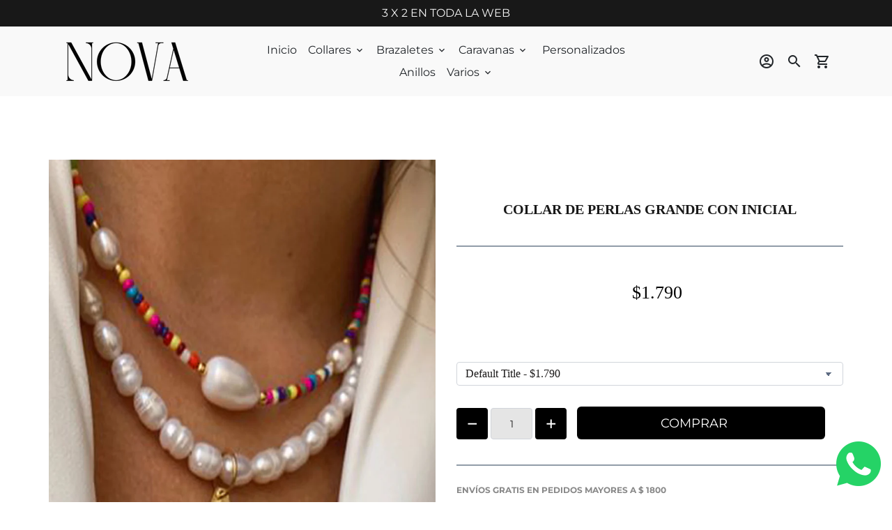

--- FILE ---
content_type: text/html; charset=utf-8
request_url: https://novaaccesorios.com.uy/products/collar-de-perlas-con-inicial
body_size: 26031
content:
<!doctype html>
<html lang="es">
  <head>



 <!-- Meta Pixel Code -->
<script>
!function(f,b,e,v,n,t,s)
{if(f.fbq)return;n=f.fbq=function(){n.callMethod?
n.callMethod.apply(n,arguments):n.queue.push(arguments)};
if(!f._fbq)f._fbq=n;n.push=n;n.loaded=!0;n.version='2.0';
n.queue=[];t=b.createElement(e);t.async=!0;
t.src=v;s=b.getElementsByTagName(e)[0];
s.parentNode.insertBefore(t,s)}(window, document,'script',
'https://connect.facebook.net/en_US/fbevents.js');
fbq('init', '3201981470057314');
fbq('track', 'PageView');
</script>
<noscript><img height="1" width="1" style="display:none"
src="https://www.facebook.com/tr?id=3201981470057314&ev=PageView&noscript=1"
/></noscript>
<!-- End Meta Pixel Code -->
    <!-- Basic page needs -->
    <meta charset="utf-8">
    <meta http-equiv="X-UA-Compatible" content="IE=edge,chrome=1">
    <meta name="viewport" content="width=device-width,initial-scale=1,shrink-to-fit=no">
    <meta name="theme-color" content="#FFFFFF">
    <meta name="apple-mobile-web-app-capable" content="yes">
    <meta name="mobile-web-app-capable" content="yes">
    <meta name="author" content="Debutify">

    <!-- Preconnect external ressources -->
    <link rel="preconnect" href="https://cdn.shopify.com" crossorigin>
    <link rel="preconnect" href="https://fonts.shopifycdn.com" crossorigin>
    <link rel="preconnect" href="https://shop.app" crossorigin>
    <link rel="preconnect" href="https://monorail-edge.shopifysvc.com"><link rel="preconnect" href="https://www.google.com">
      <link rel="preconnect" href="https://www.gstatic.com">
      <link rel="preconnect" href="https://www.gstatic.com" crossorigin>
      <link rel="preconnect" href="https://fonts.gstatic.com" crossorigin>
      <link rel="preconnect" href="https://www.recaptcha.net" crossorigin><link rel="preconnect" href="https://debutify.com"><!-- Preload assets -->
    <link rel="preload" href="//novaaccesorios.com.uy/cdn/shop/t/19/assets/theme.scss.css?v=76453831351985392211703093724" as="style">
    <link rel="preload" as="font" href="//novaaccesorios.com.uy/cdn/fonts/montserrat/montserrat_n4.81949fa0ac9fd2021e16436151e8eaa539321637.woff2" type="font/woff2" crossorigin>
    <link rel="preload" as="font" href="//novaaccesorios.com.uy/cdn/fonts/montserrat/montserrat_n4.81949fa0ac9fd2021e16436151e8eaa539321637.woff2" type="font/woff2" crossorigin>
    <link rel="preload" as="font" href="//novaaccesorios.com.uy/cdn/fonts/montserrat/montserrat_n4.81949fa0ac9fd2021e16436151e8eaa539321637.woff2" type="font/woff2" crossorigin>
    <link rel="preload" as="font" href="//novaaccesorios.com.uy/cdn/shop/t/19/assets/material-icons-outlined.woff2?v=141032514307594503641635002720" type="font/woff2" crossorigin>
    <link rel="preload" href="//novaaccesorios.com.uy/cdn/shop/t/19/assets/jquery-2.2.3.min.js?v=171730250359325013191635002747" as="script">
    <link rel="preload" href="//novaaccesorios.com.uy/cdn/shop/t/19/assets/theme.min.js?v=122240287618224778251635002748" as="script">
    <link rel="preload" href="//novaaccesorios.com.uy/cdn/shop/t/19/assets/lazysizes.min.js?v=46221891067352676611635002720" as="script"><link rel="preload" href="//novaaccesorios.com.uy/cdn/shop/t/19/assets/dbtfy-addons.min.js?v=92140969510983345171649851712" as="script"><link rel="canonical" href="https://novaaccesorios.com.uy/products/collar-de-perlas-con-inicial"><!-- Fav icon --><link sizes="192x192" rel="shortcut icon" type="image/png" id="favicon"
          href="//novaaccesorios.com.uy/cdn/shop/files/NOVA2_192x192.png?v=1614290666"
    >

    <!-- Title and description -->
    <title>
      COLLAR DE PERLAS GRANDE CON INICIAL &ndash; Novaaccesorios
    </title><meta name="description" content="COLLAR DE PERLAS DE RIO CON INICIAL BAÑO ORO 24K DETALLES largo 40 cm + cadenita regulable * La modelo esta acompañando con un choker de canutillos multicolor y perlas Tiempo de Elaboración :  4 dias habiles"><!-- Social meta --><!-- /snippets/social-meta-tags.liquid -->
<meta property="og:site_name" content="Novaaccesorios">
<meta property="og:url" content="https://novaaccesorios.com.uy/products/collar-de-perlas-con-inicial">
<meta property="og:title" content="COLLAR DE PERLAS GRANDE CON INICIAL">
<meta property="og:type" content="product">
<meta property="og:description" content="COLLAR DE PERLAS DE RIO CON INICIAL BAÑO ORO 24K DETALLES largo 40 cm + cadenita regulable * La modelo esta acompañando con un choker de canutillos multicolor y perlas Tiempo de Elaboración :  4 dias habiles"><meta property="og:price:amount" content="1,790">
  <meta property="og:price:currency" content="UYU"><meta property="og:image" content="http://novaaccesorios.com.uy/cdn/shop/products/LLK_1200x1200.jpg?v=1630584186">
<meta property="og:image:secure_url" content="https://novaaccesorios.com.uy/cdn/shop/products/LLK_1200x1200.jpg?v=1630584186">
<meta name="twitter:card" content="summary_large_image">
<meta name="twitter:title" content="COLLAR DE PERLAS GRANDE CON INICIAL">
<meta name="twitter:description" content="COLLAR DE PERLAS DE RIO CON INICIAL BAÑO ORO 24K DETALLES largo 40 cm + cadenita regulable * La modelo esta acompañando con un choker de canutillos multicolor y perlas Tiempo de Elaboración :  4 dias habiles">
<!-- CSS  -->
    <link href="//novaaccesorios.com.uy/cdn/shop/t/19/assets/theme.scss.css?v=76453831351985392211703093724" rel="stylesheet" type="text/css" media="all" />

    <!-- Load fonts independently to prevent redering blocks -->
    <style>
      @font-face {
  font-family: Montserrat;
  font-weight: 400;
  font-style: normal;
  font-display: swap;
  src: url("//novaaccesorios.com.uy/cdn/fonts/montserrat/montserrat_n4.81949fa0ac9fd2021e16436151e8eaa539321637.woff2") format("woff2"),
       url("//novaaccesorios.com.uy/cdn/fonts/montserrat/montserrat_n4.a6c632ca7b62da89c3594789ba828388aac693fe.woff") format("woff");
}

      @font-face {
  font-family: Montserrat;
  font-weight: 400;
  font-style: normal;
  font-display: swap;
  src: url("//novaaccesorios.com.uy/cdn/fonts/montserrat/montserrat_n4.81949fa0ac9fd2021e16436151e8eaa539321637.woff2") format("woff2"),
       url("//novaaccesorios.com.uy/cdn/fonts/montserrat/montserrat_n4.a6c632ca7b62da89c3594789ba828388aac693fe.woff") format("woff");
}

      @font-face {
  font-family: Montserrat;
  font-weight: 400;
  font-style: normal;
  font-display: swap;
  src: url("//novaaccesorios.com.uy/cdn/fonts/montserrat/montserrat_n4.81949fa0ac9fd2021e16436151e8eaa539321637.woff2") format("woff2"),
       url("//novaaccesorios.com.uy/cdn/fonts/montserrat/montserrat_n4.a6c632ca7b62da89c3594789ba828388aac693fe.woff") format("woff");
}

      @font-face {
  font-family: Montserrat;
  font-weight: 700;
  font-style: normal;
  font-display: swap;
  src: url("//novaaccesorios.com.uy/cdn/fonts/montserrat/montserrat_n7.3c434e22befd5c18a6b4afadb1e3d77c128c7939.woff2") format("woff2"),
       url("//novaaccesorios.com.uy/cdn/fonts/montserrat/montserrat_n7.5d9fa6e2cae713c8fb539a9876489d86207fe957.woff") format("woff");
}

      @font-face {
  font-family: Montserrat;
  font-weight: 400;
  font-style: italic;
  font-display: swap;
  src: url("//novaaccesorios.com.uy/cdn/fonts/montserrat/montserrat_i4.5a4ea298b4789e064f62a29aafc18d41f09ae59b.woff2") format("woff2"),
       url("//novaaccesorios.com.uy/cdn/fonts/montserrat/montserrat_i4.072b5869c5e0ed5b9d2021e4c2af132e16681ad2.woff") format("woff");
}

      @font-face {
  font-family: Montserrat;
  font-weight: 700;
  font-style: italic;
  font-display: swap;
  src: url("//novaaccesorios.com.uy/cdn/fonts/montserrat/montserrat_i7.a0d4a463df4f146567d871890ffb3c80408e7732.woff2") format("woff2"),
       url("//novaaccesorios.com.uy/cdn/fonts/montserrat/montserrat_i7.f6ec9f2a0681acc6f8152c40921d2a4d2e1a2c78.woff") format("woff");
}

      @font-face {
  font-family: Montserrat;
  font-weight: 700;
  font-style: normal;
  font-display: swap;
  src: url("//novaaccesorios.com.uy/cdn/fonts/montserrat/montserrat_n7.3c434e22befd5c18a6b4afadb1e3d77c128c7939.woff2") format("woff2"),
       url("//novaaccesorios.com.uy/cdn/fonts/montserrat/montserrat_n7.5d9fa6e2cae713c8fb539a9876489d86207fe957.woff") format("woff");
}

      @font-face {
        font-family: Material Icons Outlined;
        font-weight: 400;
        font-style: normal;
        font-display: block;
        src: url(//novaaccesorios.com.uy/cdn/shop/t/19/assets/material-icons-outlined.woff2?v=141032514307594503641635002720) format("woff2");
      }
    </style>

    <!-- Theme strings and settings -->
    <script>window.debutify = true;window.theme = window.theme || {};

      theme.variables = {
        small: 769,
        postSmall: 769.1,
        animationDuration: 600,
        animationSlow: 1000,
        transitionSpeed: 300,
        fastClickPluginLink: "\/\/novaaccesorios.com.uy\/cdn\/shop\/t\/19\/assets\/FastClick.js?v=38733970534528769321635002713",
        jQueryUIPluginLink: "\/\/novaaccesorios.com.uy\/cdn\/shop\/t\/19\/assets\/jquery-ui.min.js?v=140052863542541936261635002717",
        jQueryUIAutocompletePluginLink: "\/\/novaaccesorios.com.uy\/cdn\/shop\/t\/19\/assets\/jquery.ui.autocomplete.scroll.min.js?v=65694924680175604831635002719",
        jQueryExitIntentPluginLink: "\/\/novaaccesorios.com.uy\/cdn\/shop\/t\/19\/assets\/jquery.exitintent.min.js?v=141936771459652646111635002718",
        trackingPluginLink: "\/\/www.17track.net\/externalcall.js",
        speedBoosterPluginLink: "\/\/novaaccesorios.com.uy\/cdn\/shop\/t\/19\/assets\/instant.page.min.js?v=111932921325309411101635002716",
        cartCount: 0
      };

      theme.settings = {
        cartType: "page",
        stickyHeader: true,
        heightHeader: 100,
        heightHeaderMobile: 65,
        icon: "material-icons-outlined",
        currencyOriginalPrice: true,
        customCurrency: false,
        dbtfyATCAnimationType: "shakeX",
        dbtfyATCAnimationInterval: 10,
        dbtfyShopProtectImage: true,
        dbtfyShopProtectDrag: true,
        dbtfyShopProtectTextProduct: true,
        dbtfyShopProtectTextArticle: true,
        dbtfyShopProtectCollection: true,
        dbtfyLiveViewMax: 34,
        dbtfyLiveViewMin: 5,
        dbtfyLiveViewIntervalSteps: 3,
        dbtfyLiveViewIntervalTime: 5000,
        dbtfySkipCart: false,
        isSearchEnabled: true,
        customScript: "",
        dbtfyInactiveTabFirstMessage: "🔥 Don't forget this...",
        dbtfyInactiveTabSecondMessage: "🔥 Come back!",
        dbtfyInactiveTabDelay: 1,
        faviconImage: "\/\/novaaccesorios.com.uy\/cdn\/shop\/files\/NOVA2_192x192.png?v=1614290666",
        cartFaviconImage:""};

      theme.strings = {
        zoomClose: "Cerrar (esc)",
        zoomPrev: "Anterior (tecla de flecha izquierda)",
        zoomNext: "Siguiente (tecla de flecha derecha)",
        moneyFormat: "${{amount_no_decimals}}",
        moneyWithCurrencyFormat: "${{amount_no_decimals}} UYU",
        currencyFormat: "money_format",
        defaultCurrency: "USD",
        saveFormat: "Ahorra {{ saved_amount }}",
        addressError: "No se puede encontrar esa dirección",
        addressNoResults: "No results for that address",
        addressQueryLimit: "Se ha excedido el límite de uso de la API de Google . Considere la posibilidad de actualizar a un \u003ca href=\"https:\/\/developers.google.com\/maps\/premium\/usage-limits\"\u003ePlan Premium\u003c\/a\u003e.",
        authError: "Hubo un problema de autenticación con su cuenta de Google Maps.",
        cartCookie: "Habilite las cookies para usar el carrito de compras",
        addToCart: "COMPRAR",
        soldOut: "Agotado",
        unavailable: "No disponible",
        regularPrice: "Precio habitual",
        salePrice: "Precio de venta",
        saveLabel: "Ahorra {{ saved_amount }}",
        quantityLabel: "Cantidad",
        closeText: "Cerrar (esc)",
        shopCurrency: "UYU",
        agreeTermsWarningMessage: "\u003cp\u003eYou must agree with the terms and conditions of sales to check out.\u003c\/p\u003e",shopPrimaryLocale: "es",};

      window.lazySizesConfig = window.lazySizesConfig || {};
      window.lazySizesConfig.customMedia = {
        "--small": `(max-width: ${theme.variables.small}px)`
      };
    </script>

    <!-- JS -->
    <script src="//novaaccesorios.com.uy/cdn/shop/t/19/assets/jquery-2.2.3.min.js?v=171730250359325013191635002747" type="text/javascript"></script>

    <script src="//novaaccesorios.com.uy/cdn/shop/t/19/assets/theme.min.js?v=122240287618224778251635002748" defer="defer"></script>

    <script src="//novaaccesorios.com.uy/cdn/shop/t/19/assets/lazysizes.min.js?v=46221891067352676611635002720" async="async"></script><script src="//novaaccesorios.com.uy/cdn/shop/t/19/assets/dbtfy-addons.min.js?v=92140969510983345171649851712" defer="defer"></script><!-- Header hook for plugins -->
    <script>window.performance && window.performance.mark && window.performance.mark('shopify.content_for_header.start');</script><meta name="google-site-verification" content="Dx5JmOkCEH09UInmCE3FxGEET7PJIgBYGv3YuiPFiQY">
<meta id="shopify-digital-wallet" name="shopify-digital-wallet" content="/26961346671/digital_wallets/dialog">
<link rel="alternate" type="application/json+oembed" href="https://novaaccesorios.com.uy/products/collar-de-perlas-con-inicial.oembed">
<script async="async" src="/checkouts/internal/preloads.js?locale=es-UY"></script>
<script id="shopify-features" type="application/json">{"accessToken":"466b7b65cf0f8594529fadfe03ace9d3","betas":["rich-media-storefront-analytics"],"domain":"novaaccesorios.com.uy","predictiveSearch":true,"shopId":26961346671,"locale":"es"}</script>
<script>var Shopify = Shopify || {};
Shopify.shop = "novaaccesorios.myshopify.com";
Shopify.locale = "es";
Shopify.currency = {"active":"UYU","rate":"1.0"};
Shopify.country = "UY";
Shopify.theme = {"name":"debutify Debutify 3.0.3 with sale tags","id":125861068911,"schema_name":"Debutify","schema_version":"3.0.3","theme_store_id":null,"role":"main"};
Shopify.theme.handle = "null";
Shopify.theme.style = {"id":null,"handle":null};
Shopify.cdnHost = "novaaccesorios.com.uy/cdn";
Shopify.routes = Shopify.routes || {};
Shopify.routes.root = "/";</script>
<script type="module">!function(o){(o.Shopify=o.Shopify||{}).modules=!0}(window);</script>
<script>!function(o){function n(){var o=[];function n(){o.push(Array.prototype.slice.apply(arguments))}return n.q=o,n}var t=o.Shopify=o.Shopify||{};t.loadFeatures=n(),t.autoloadFeatures=n()}(window);</script>
<script id="shop-js-analytics" type="application/json">{"pageType":"product"}</script>
<script defer="defer" async type="module" src="//novaaccesorios.com.uy/cdn/shopifycloud/shop-js/modules/v2/client.init-shop-cart-sync_2Gr3Q33f.es.esm.js"></script>
<script defer="defer" async type="module" src="//novaaccesorios.com.uy/cdn/shopifycloud/shop-js/modules/v2/chunk.common_noJfOIa7.esm.js"></script>
<script defer="defer" async type="module" src="//novaaccesorios.com.uy/cdn/shopifycloud/shop-js/modules/v2/chunk.modal_Deo2FJQo.esm.js"></script>
<script type="module">
  await import("//novaaccesorios.com.uy/cdn/shopifycloud/shop-js/modules/v2/client.init-shop-cart-sync_2Gr3Q33f.es.esm.js");
await import("//novaaccesorios.com.uy/cdn/shopifycloud/shop-js/modules/v2/chunk.common_noJfOIa7.esm.js");
await import("//novaaccesorios.com.uy/cdn/shopifycloud/shop-js/modules/v2/chunk.modal_Deo2FJQo.esm.js");

  window.Shopify.SignInWithShop?.initShopCartSync?.({"fedCMEnabled":true,"windoidEnabled":true});

</script>
<script>(function() {
  var isLoaded = false;
  function asyncLoad() {
    if (isLoaded) return;
    isLoaded = true;
    var urls = ["https:\/\/chimpstatic.com\/mcjs-connected\/js\/users\/cbc64f361a40006602a74f276\/0f9ee5c441bea10b92a6dd99b.js?shop=novaaccesorios.myshopify.com","https:\/\/front.optimonk.com\/public\/137369\/shopify\/preload.js?shop=novaaccesorios.myshopify.com","\/\/shopify.privy.com\/widget.js?shop=novaaccesorios.myshopify.com","https:\/\/static.klaviyo.com\/onsite\/js\/klaviyo.js?company_id=RMdpEu\u0026shop=novaaccesorios.myshopify.com","https:\/\/static.klaviyo.com\/onsite\/js\/klaviyo.js?company_id=RMdpEu\u0026shop=novaaccesorios.myshopify.com","https:\/\/whatschat.shopiapps.in\/script\/sp-whatsapp-app-tabs.js?version=1.0\u0026shop=novaaccesorios.myshopify.com"];
    for (var i = 0; i < urls.length; i++) {
      var s = document.createElement('script');
      s.type = 'text/javascript';
      s.async = true;
      s.src = urls[i];
      var x = document.getElementsByTagName('script')[0];
      x.parentNode.insertBefore(s, x);
    }
  };
  if(window.attachEvent) {
    window.attachEvent('onload', asyncLoad);
  } else {
    window.addEventListener('load', asyncLoad, false);
  }
})();</script>
<script id="__st">var __st={"a":26961346671,"offset":-10800,"reqid":"6c69def1-8677-48b2-9b4a-b34a408f8e84-1769161208","pageurl":"novaaccesorios.com.uy\/products\/collar-de-perlas-con-inicial","u":"00c99d0e3fca","p":"product","rtyp":"product","rid":6871105634415};</script>
<script>window.ShopifyPaypalV4VisibilityTracking = true;</script>
<script id="captcha-bootstrap">!function(){'use strict';const t='contact',e='account',n='new_comment',o=[[t,t],['blogs',n],['comments',n],[t,'customer']],c=[[e,'customer_login'],[e,'guest_login'],[e,'recover_customer_password'],[e,'create_customer']],r=t=>t.map((([t,e])=>`form[action*='/${t}']:not([data-nocaptcha='true']) input[name='form_type'][value='${e}']`)).join(','),a=t=>()=>t?[...document.querySelectorAll(t)].map((t=>t.form)):[];function s(){const t=[...o],e=r(t);return a(e)}const i='password',u='form_key',d=['recaptcha-v3-token','g-recaptcha-response','h-captcha-response',i],f=()=>{try{return window.sessionStorage}catch{return}},m='__shopify_v',_=t=>t.elements[u];function p(t,e,n=!1){try{const o=window.sessionStorage,c=JSON.parse(o.getItem(e)),{data:r}=function(t){const{data:e,action:n}=t;return t[m]||n?{data:e,action:n}:{data:t,action:n}}(c);for(const[e,n]of Object.entries(r))t.elements[e]&&(t.elements[e].value=n);n&&o.removeItem(e)}catch(o){console.error('form repopulation failed',{error:o})}}const l='form_type',E='cptcha';function T(t){t.dataset[E]=!0}const w=window,h=w.document,L='Shopify',v='ce_forms',y='captcha';let A=!1;((t,e)=>{const n=(g='f06e6c50-85a8-45c8-87d0-21a2b65856fe',I='https://cdn.shopify.com/shopifycloud/storefront-forms-hcaptcha/ce_storefront_forms_captcha_hcaptcha.v1.5.2.iife.js',D={infoText:'Protegido por hCaptcha',privacyText:'Privacidad',termsText:'Términos'},(t,e,n)=>{const o=w[L][v],c=o.bindForm;if(c)return c(t,g,e,D).then(n);var r;o.q.push([[t,g,e,D],n]),r=I,A||(h.body.append(Object.assign(h.createElement('script'),{id:'captcha-provider',async:!0,src:r})),A=!0)});var g,I,D;w[L]=w[L]||{},w[L][v]=w[L][v]||{},w[L][v].q=[],w[L][y]=w[L][y]||{},w[L][y].protect=function(t,e){n(t,void 0,e),T(t)},Object.freeze(w[L][y]),function(t,e,n,w,h,L){const[v,y,A,g]=function(t,e,n){const i=e?o:[],u=t?c:[],d=[...i,...u],f=r(d),m=r(i),_=r(d.filter((([t,e])=>n.includes(e))));return[a(f),a(m),a(_),s()]}(w,h,L),I=t=>{const e=t.target;return e instanceof HTMLFormElement?e:e&&e.form},D=t=>v().includes(t);t.addEventListener('submit',(t=>{const e=I(t);if(!e)return;const n=D(e)&&!e.dataset.hcaptchaBound&&!e.dataset.recaptchaBound,o=_(e),c=g().includes(e)&&(!o||!o.value);(n||c)&&t.preventDefault(),c&&!n&&(function(t){try{if(!f())return;!function(t){const e=f();if(!e)return;const n=_(t);if(!n)return;const o=n.value;o&&e.removeItem(o)}(t);const e=Array.from(Array(32),(()=>Math.random().toString(36)[2])).join('');!function(t,e){_(t)||t.append(Object.assign(document.createElement('input'),{type:'hidden',name:u})),t.elements[u].value=e}(t,e),function(t,e){const n=f();if(!n)return;const o=[...t.querySelectorAll(`input[type='${i}']`)].map((({name:t})=>t)),c=[...d,...o],r={};for(const[a,s]of new FormData(t).entries())c.includes(a)||(r[a]=s);n.setItem(e,JSON.stringify({[m]:1,action:t.action,data:r}))}(t,e)}catch(e){console.error('failed to persist form',e)}}(e),e.submit())}));const S=(t,e)=>{t&&!t.dataset[E]&&(n(t,e.some((e=>e===t))),T(t))};for(const o of['focusin','change'])t.addEventListener(o,(t=>{const e=I(t);D(e)&&S(e,y())}));const B=e.get('form_key'),M=e.get(l),P=B&&M;t.addEventListener('DOMContentLoaded',(()=>{const t=y();if(P)for(const e of t)e.elements[l].value===M&&p(e,B);[...new Set([...A(),...v().filter((t=>'true'===t.dataset.shopifyCaptcha))])].forEach((e=>S(e,t)))}))}(h,new URLSearchParams(w.location.search),n,t,e,['guest_login'])})(!0,!0)}();</script>
<script integrity="sha256-4kQ18oKyAcykRKYeNunJcIwy7WH5gtpwJnB7kiuLZ1E=" data-source-attribution="shopify.loadfeatures" defer="defer" src="//novaaccesorios.com.uy/cdn/shopifycloud/storefront/assets/storefront/load_feature-a0a9edcb.js" crossorigin="anonymous"></script>
<script data-source-attribution="shopify.dynamic_checkout.dynamic.init">var Shopify=Shopify||{};Shopify.PaymentButton=Shopify.PaymentButton||{isStorefrontPortableWallets:!0,init:function(){window.Shopify.PaymentButton.init=function(){};var t=document.createElement("script");t.src="https://novaaccesorios.com.uy/cdn/shopifycloud/portable-wallets/latest/portable-wallets.es.js",t.type="module",document.head.appendChild(t)}};
</script>
<script data-source-attribution="shopify.dynamic_checkout.buyer_consent">
  function portableWalletsHideBuyerConsent(e){var t=document.getElementById("shopify-buyer-consent"),n=document.getElementById("shopify-subscription-policy-button");t&&n&&(t.classList.add("hidden"),t.setAttribute("aria-hidden","true"),n.removeEventListener("click",e))}function portableWalletsShowBuyerConsent(e){var t=document.getElementById("shopify-buyer-consent"),n=document.getElementById("shopify-subscription-policy-button");t&&n&&(t.classList.remove("hidden"),t.removeAttribute("aria-hidden"),n.addEventListener("click",e))}window.Shopify?.PaymentButton&&(window.Shopify.PaymentButton.hideBuyerConsent=portableWalletsHideBuyerConsent,window.Shopify.PaymentButton.showBuyerConsent=portableWalletsShowBuyerConsent);
</script>
<script data-source-attribution="shopify.dynamic_checkout.cart.bootstrap">document.addEventListener("DOMContentLoaded",(function(){function t(){return document.querySelector("shopify-accelerated-checkout-cart, shopify-accelerated-checkout")}if(t())Shopify.PaymentButton.init();else{new MutationObserver((function(e,n){t()&&(Shopify.PaymentButton.init(),n.disconnect())})).observe(document.body,{childList:!0,subtree:!0})}}));
</script>

<script>window.performance && window.performance.mark && window.performance.mark('shopify.content_for_header.end');</script>
   

<script>window.__pagefly_analytics_settings__={"version":2,"visits":99,"dashboardVisits":0,"storefrontPassword":"","acceptGDPR":true,"acceptTracking":false,"useNewVersion":true,"planMigrated":true,"install_app":"1","pageflyThemeId":123437875311,"create_first_product_page":"1","publish_first_product_page":"1","acceptGATracking":true,"acceptCrisp":true,"acceptCookies":true,"feedbackTriggered":[{"triggeredAt":"2022-04-07T15:14:30.000Z","type":"OLD_USER"},{"triggeredAt":"2022-04-11T18:59:20.841Z","type":"VIEW_PAGE_NO_TEMPLATE"}]};</script>
<style>.hc-sale-tag{z-index:2;width:44px;height:44px;background-color:#fb485e;position:absolute;top:8px;left:8px;line-height:44px;text-align:center;font-weight:700;color:#fff}.hc-sale-tag:before{content:'';position:absolute;z-index:2;left:0;bottom:-21px;border-left:22px solid #fb485e;border-right:22px solid #fb485e;border-bottom:22px solid transparent}@media screen and (max-width: 680px){.hc-sale-tag{top:2px;left:2px;height:34px;line-height:34px}}.hc-sale-tag{background:#050505;color:#ffffff;}.hc-sale-tag:before{border-left-color:#050505;border-right-color:#050505;}.hc-sale-tag{line-height:1.1;padding-top:4px;}
.hc-sale-tag:after{
    content: " OFF";
    display: block;
}</style><script>document.addEventListener("DOMContentLoaded",function(){"undefined"!=typeof hcVariants&&function(e){function t(e,t,a){return function(){if(a)return t.apply(this,arguments),e.apply(this,arguments);var n=e.apply(this,arguments);return t.apply(this,arguments),n}}var a=null;function n(){var t=window.location.search.replace(/.*variant=(\d+).*/,"$1");t&&t!=a&&(a=t,e(t))}window.history.pushState=t(history.pushState,n),window.history.replaceState=t(history.replaceState,n),window.addEventListener("popstate",n)}(function(e){let t=null;for(var a=0;a<hcVariants.length;a++)if(hcVariants[a].id==e){t=hcVariants[a];var n=document.querySelectorAll(".hc-product-page.hc-sale-tag");if(t.compare_at_price&&t.compare_at_price>t.price){var r=100*(t.compare_at_price-t.price)/t.compare_at_price;if(null!=r)for(a=0;a<n.length;a++)n[a].childNodes[0].textContent=r.toFixed(0)+"%",n[a].style.display="block";else for(a=0;a<n.length;a++)n[a].style.display="none"}else for(a=0;a<n.length;a++)n[a].style.display="none";break}})});</script>
 <!--Gem_Page_Header_Script-->
    


<!--End_Gem_Page_Header_Script-->
<script defer src='https://cdn.debutify.com/scripts/production/bm92YWFjY2Vzb3Jpb3MubXlzaG9waWZ5LmNvbQ==/debutify_script_tags.js'></script><link href="https://monorail-edge.shopifysvc.com" rel="dns-prefetch">
<script>(function(){if ("sendBeacon" in navigator && "performance" in window) {try {var session_token_from_headers = performance.getEntriesByType('navigation')[0].serverTiming.find(x => x.name == '_s').description;} catch {var session_token_from_headers = undefined;}var session_cookie_matches = document.cookie.match(/_shopify_s=([^;]*)/);var session_token_from_cookie = session_cookie_matches && session_cookie_matches.length === 2 ? session_cookie_matches[1] : "";var session_token = session_token_from_headers || session_token_from_cookie || "";function handle_abandonment_event(e) {var entries = performance.getEntries().filter(function(entry) {return /monorail-edge.shopifysvc.com/.test(entry.name);});if (!window.abandonment_tracked && entries.length === 0) {window.abandonment_tracked = true;var currentMs = Date.now();var navigation_start = performance.timing.navigationStart;var payload = {shop_id: 26961346671,url: window.location.href,navigation_start,duration: currentMs - navigation_start,session_token,page_type: "product"};window.navigator.sendBeacon("https://monorail-edge.shopifysvc.com/v1/produce", JSON.stringify({schema_id: "online_store_buyer_site_abandonment/1.1",payload: payload,metadata: {event_created_at_ms: currentMs,event_sent_at_ms: currentMs}}));}}window.addEventListener('pagehide', handle_abandonment_event);}}());</script>
<script id="web-pixels-manager-setup">(function e(e,d,r,n,o){if(void 0===o&&(o={}),!Boolean(null===(a=null===(i=window.Shopify)||void 0===i?void 0:i.analytics)||void 0===a?void 0:a.replayQueue)){var i,a;window.Shopify=window.Shopify||{};var t=window.Shopify;t.analytics=t.analytics||{};var s=t.analytics;s.replayQueue=[],s.publish=function(e,d,r){return s.replayQueue.push([e,d,r]),!0};try{self.performance.mark("wpm:start")}catch(e){}var l=function(){var e={modern:/Edge?\/(1{2}[4-9]|1[2-9]\d|[2-9]\d{2}|\d{4,})\.\d+(\.\d+|)|Firefox\/(1{2}[4-9]|1[2-9]\d|[2-9]\d{2}|\d{4,})\.\d+(\.\d+|)|Chrom(ium|e)\/(9{2}|\d{3,})\.\d+(\.\d+|)|(Maci|X1{2}).+ Version\/(15\.\d+|(1[6-9]|[2-9]\d|\d{3,})\.\d+)([,.]\d+|)( \(\w+\)|)( Mobile\/\w+|) Safari\/|Chrome.+OPR\/(9{2}|\d{3,})\.\d+\.\d+|(CPU[ +]OS|iPhone[ +]OS|CPU[ +]iPhone|CPU IPhone OS|CPU iPad OS)[ +]+(15[._]\d+|(1[6-9]|[2-9]\d|\d{3,})[._]\d+)([._]\d+|)|Android:?[ /-](13[3-9]|1[4-9]\d|[2-9]\d{2}|\d{4,})(\.\d+|)(\.\d+|)|Android.+Firefox\/(13[5-9]|1[4-9]\d|[2-9]\d{2}|\d{4,})\.\d+(\.\d+|)|Android.+Chrom(ium|e)\/(13[3-9]|1[4-9]\d|[2-9]\d{2}|\d{4,})\.\d+(\.\d+|)|SamsungBrowser\/([2-9]\d|\d{3,})\.\d+/,legacy:/Edge?\/(1[6-9]|[2-9]\d|\d{3,})\.\d+(\.\d+|)|Firefox\/(5[4-9]|[6-9]\d|\d{3,})\.\d+(\.\d+|)|Chrom(ium|e)\/(5[1-9]|[6-9]\d|\d{3,})\.\d+(\.\d+|)([\d.]+$|.*Safari\/(?![\d.]+ Edge\/[\d.]+$))|(Maci|X1{2}).+ Version\/(10\.\d+|(1[1-9]|[2-9]\d|\d{3,})\.\d+)([,.]\d+|)( \(\w+\)|)( Mobile\/\w+|) Safari\/|Chrome.+OPR\/(3[89]|[4-9]\d|\d{3,})\.\d+\.\d+|(CPU[ +]OS|iPhone[ +]OS|CPU[ +]iPhone|CPU IPhone OS|CPU iPad OS)[ +]+(10[._]\d+|(1[1-9]|[2-9]\d|\d{3,})[._]\d+)([._]\d+|)|Android:?[ /-](13[3-9]|1[4-9]\d|[2-9]\d{2}|\d{4,})(\.\d+|)(\.\d+|)|Mobile Safari.+OPR\/([89]\d|\d{3,})\.\d+\.\d+|Android.+Firefox\/(13[5-9]|1[4-9]\d|[2-9]\d{2}|\d{4,})\.\d+(\.\d+|)|Android.+Chrom(ium|e)\/(13[3-9]|1[4-9]\d|[2-9]\d{2}|\d{4,})\.\d+(\.\d+|)|Android.+(UC? ?Browser|UCWEB|U3)[ /]?(15\.([5-9]|\d{2,})|(1[6-9]|[2-9]\d|\d{3,})\.\d+)\.\d+|SamsungBrowser\/(5\.\d+|([6-9]|\d{2,})\.\d+)|Android.+MQ{2}Browser\/(14(\.(9|\d{2,})|)|(1[5-9]|[2-9]\d|\d{3,})(\.\d+|))(\.\d+|)|K[Aa][Ii]OS\/(3\.\d+|([4-9]|\d{2,})\.\d+)(\.\d+|)/},d=e.modern,r=e.legacy,n=navigator.userAgent;return n.match(d)?"modern":n.match(r)?"legacy":"unknown"}(),u="modern"===l?"modern":"legacy",c=(null!=n?n:{modern:"",legacy:""})[u],f=function(e){return[e.baseUrl,"/wpm","/b",e.hashVersion,"modern"===e.buildTarget?"m":"l",".js"].join("")}({baseUrl:d,hashVersion:r,buildTarget:u}),m=function(e){var d=e.version,r=e.bundleTarget,n=e.surface,o=e.pageUrl,i=e.monorailEndpoint;return{emit:function(e){var a=e.status,t=e.errorMsg,s=(new Date).getTime(),l=JSON.stringify({metadata:{event_sent_at_ms:s},events:[{schema_id:"web_pixels_manager_load/3.1",payload:{version:d,bundle_target:r,page_url:o,status:a,surface:n,error_msg:t},metadata:{event_created_at_ms:s}}]});if(!i)return console&&console.warn&&console.warn("[Web Pixels Manager] No Monorail endpoint provided, skipping logging."),!1;try{return self.navigator.sendBeacon.bind(self.navigator)(i,l)}catch(e){}var u=new XMLHttpRequest;try{return u.open("POST",i,!0),u.setRequestHeader("Content-Type","text/plain"),u.send(l),!0}catch(e){return console&&console.warn&&console.warn("[Web Pixels Manager] Got an unhandled error while logging to Monorail."),!1}}}}({version:r,bundleTarget:l,surface:e.surface,pageUrl:self.location.href,monorailEndpoint:e.monorailEndpoint});try{o.browserTarget=l,function(e){var d=e.src,r=e.async,n=void 0===r||r,o=e.onload,i=e.onerror,a=e.sri,t=e.scriptDataAttributes,s=void 0===t?{}:t,l=document.createElement("script"),u=document.querySelector("head"),c=document.querySelector("body");if(l.async=n,l.src=d,a&&(l.integrity=a,l.crossOrigin="anonymous"),s)for(var f in s)if(Object.prototype.hasOwnProperty.call(s,f))try{l.dataset[f]=s[f]}catch(e){}if(o&&l.addEventListener("load",o),i&&l.addEventListener("error",i),u)u.appendChild(l);else{if(!c)throw new Error("Did not find a head or body element to append the script");c.appendChild(l)}}({src:f,async:!0,onload:function(){if(!function(){var e,d;return Boolean(null===(d=null===(e=window.Shopify)||void 0===e?void 0:e.analytics)||void 0===d?void 0:d.initialized)}()){var d=window.webPixelsManager.init(e)||void 0;if(d){var r=window.Shopify.analytics;r.replayQueue.forEach((function(e){var r=e[0],n=e[1],o=e[2];d.publishCustomEvent(r,n,o)})),r.replayQueue=[],r.publish=d.publishCustomEvent,r.visitor=d.visitor,r.initialized=!0}}},onerror:function(){return m.emit({status:"failed",errorMsg:"".concat(f," has failed to load")})},sri:function(e){var d=/^sha384-[A-Za-z0-9+/=]+$/;return"string"==typeof e&&d.test(e)}(c)?c:"",scriptDataAttributes:o}),m.emit({status:"loading"})}catch(e){m.emit({status:"failed",errorMsg:(null==e?void 0:e.message)||"Unknown error"})}}})({shopId: 26961346671,storefrontBaseUrl: "https://novaaccesorios.com.uy",extensionsBaseUrl: "https://extensions.shopifycdn.com/cdn/shopifycloud/web-pixels-manager",monorailEndpoint: "https://monorail-edge.shopifysvc.com/unstable/produce_batch",surface: "storefront-renderer",enabledBetaFlags: ["2dca8a86"],webPixelsConfigList: [{"id":"884310335","configuration":"{\"config\":\"{\\\"pixel_id\\\":\\\"GT-K58MKC2\\\",\\\"target_country\\\":\\\"UY\\\",\\\"gtag_events\\\":[{\\\"type\\\":\\\"purchase\\\",\\\"action_label\\\":\\\"MC-1P7NWRCTTH\\\"},{\\\"type\\\":\\\"page_view\\\",\\\"action_label\\\":\\\"MC-1P7NWRCTTH\\\"},{\\\"type\\\":\\\"view_item\\\",\\\"action_label\\\":\\\"MC-1P7NWRCTTH\\\"}],\\\"enable_monitoring_mode\\\":false}\"}","eventPayloadVersion":"v1","runtimeContext":"OPEN","scriptVersion":"b2a88bafab3e21179ed38636efcd8a93","type":"APP","apiClientId":1780363,"privacyPurposes":[],"dataSharingAdjustments":{"protectedCustomerApprovalScopes":["read_customer_address","read_customer_email","read_customer_name","read_customer_personal_data","read_customer_phone"]}},{"id":"266371391","configuration":"{\"pixel_id\":\"339074661806391\",\"pixel_type\":\"facebook_pixel\",\"metaapp_system_user_token\":\"-\"}","eventPayloadVersion":"v1","runtimeContext":"OPEN","scriptVersion":"ca16bc87fe92b6042fbaa3acc2fbdaa6","type":"APP","apiClientId":2329312,"privacyPurposes":["ANALYTICS","MARKETING","SALE_OF_DATA"],"dataSharingAdjustments":{"protectedCustomerApprovalScopes":["read_customer_address","read_customer_email","read_customer_name","read_customer_personal_data","read_customer_phone"]}},{"id":"137593151","eventPayloadVersion":"v1","runtimeContext":"LAX","scriptVersion":"1","type":"CUSTOM","privacyPurposes":["MARKETING"],"name":"Meta pixel (migrated)"},{"id":"147128639","eventPayloadVersion":"v1","runtimeContext":"LAX","scriptVersion":"1","type":"CUSTOM","privacyPurposes":["ANALYTICS"],"name":"Google Analytics tag (migrated)"},{"id":"shopify-app-pixel","configuration":"{}","eventPayloadVersion":"v1","runtimeContext":"STRICT","scriptVersion":"0450","apiClientId":"shopify-pixel","type":"APP","privacyPurposes":["ANALYTICS","MARKETING"]},{"id":"shopify-custom-pixel","eventPayloadVersion":"v1","runtimeContext":"LAX","scriptVersion":"0450","apiClientId":"shopify-pixel","type":"CUSTOM","privacyPurposes":["ANALYTICS","MARKETING"]}],isMerchantRequest: false,initData: {"shop":{"name":"Novaaccesorios","paymentSettings":{"currencyCode":"UYU"},"myshopifyDomain":"novaaccesorios.myshopify.com","countryCode":"UY","storefrontUrl":"https:\/\/novaaccesorios.com.uy"},"customer":null,"cart":null,"checkout":null,"productVariants":[{"price":{"amount":1790.0,"currencyCode":"UYU"},"product":{"title":"COLLAR DE PERLAS GRANDE CON INICIAL","vendor":"Novaaccesorios","id":"6871105634415","untranslatedTitle":"COLLAR DE PERLAS GRANDE CON INICIAL","url":"\/products\/collar-de-perlas-con-inicial","type":"COLLAR"},"id":"40588749570159","image":{"src":"\/\/novaaccesorios.com.uy\/cdn\/shop\/products\/LLK.jpg?v=1630584186"},"sku":"","title":"Default Title","untranslatedTitle":"Default Title"}],"purchasingCompany":null},},"https://novaaccesorios.com.uy/cdn","fcfee988w5aeb613cpc8e4bc33m6693e112",{"modern":"","legacy":""},{"shopId":"26961346671","storefrontBaseUrl":"https:\/\/novaaccesorios.com.uy","extensionBaseUrl":"https:\/\/extensions.shopifycdn.com\/cdn\/shopifycloud\/web-pixels-manager","surface":"storefront-renderer","enabledBetaFlags":"[\"2dca8a86\"]","isMerchantRequest":"false","hashVersion":"fcfee988w5aeb613cpc8e4bc33m6693e112","publish":"custom","events":"[[\"page_viewed\",{}],[\"product_viewed\",{\"productVariant\":{\"price\":{\"amount\":1790.0,\"currencyCode\":\"UYU\"},\"product\":{\"title\":\"COLLAR DE PERLAS GRANDE CON INICIAL\",\"vendor\":\"Novaaccesorios\",\"id\":\"6871105634415\",\"untranslatedTitle\":\"COLLAR DE PERLAS GRANDE CON INICIAL\",\"url\":\"\/products\/collar-de-perlas-con-inicial\",\"type\":\"COLLAR\"},\"id\":\"40588749570159\",\"image\":{\"src\":\"\/\/novaaccesorios.com.uy\/cdn\/shop\/products\/LLK.jpg?v=1630584186\"},\"sku\":\"\",\"title\":\"Default Title\",\"untranslatedTitle\":\"Default Title\"}}]]"});</script><script>
  window.ShopifyAnalytics = window.ShopifyAnalytics || {};
  window.ShopifyAnalytics.meta = window.ShopifyAnalytics.meta || {};
  window.ShopifyAnalytics.meta.currency = 'UYU';
  var meta = {"product":{"id":6871105634415,"gid":"gid:\/\/shopify\/Product\/6871105634415","vendor":"Novaaccesorios","type":"COLLAR","handle":"collar-de-perlas-con-inicial","variants":[{"id":40588749570159,"price":179000,"name":"COLLAR DE PERLAS GRANDE CON INICIAL","public_title":null,"sku":""}],"remote":false},"page":{"pageType":"product","resourceType":"product","resourceId":6871105634415,"requestId":"6c69def1-8677-48b2-9b4a-b34a408f8e84-1769161208"}};
  for (var attr in meta) {
    window.ShopifyAnalytics.meta[attr] = meta[attr];
  }
</script>
<script class="analytics">
  (function () {
    var customDocumentWrite = function(content) {
      var jquery = null;

      if (window.jQuery) {
        jquery = window.jQuery;
      } else if (window.Checkout && window.Checkout.$) {
        jquery = window.Checkout.$;
      }

      if (jquery) {
        jquery('body').append(content);
      }
    };

    var hasLoggedConversion = function(token) {
      if (token) {
        return document.cookie.indexOf('loggedConversion=' + token) !== -1;
      }
      return false;
    }

    var setCookieIfConversion = function(token) {
      if (token) {
        var twoMonthsFromNow = new Date(Date.now());
        twoMonthsFromNow.setMonth(twoMonthsFromNow.getMonth() + 2);

        document.cookie = 'loggedConversion=' + token + '; expires=' + twoMonthsFromNow;
      }
    }

    var trekkie = window.ShopifyAnalytics.lib = window.trekkie = window.trekkie || [];
    if (trekkie.integrations) {
      return;
    }
    trekkie.methods = [
      'identify',
      'page',
      'ready',
      'track',
      'trackForm',
      'trackLink'
    ];
    trekkie.factory = function(method) {
      return function() {
        var args = Array.prototype.slice.call(arguments);
        args.unshift(method);
        trekkie.push(args);
        return trekkie;
      };
    };
    for (var i = 0; i < trekkie.methods.length; i++) {
      var key = trekkie.methods[i];
      trekkie[key] = trekkie.factory(key);
    }
    trekkie.load = function(config) {
      trekkie.config = config || {};
      trekkie.config.initialDocumentCookie = document.cookie;
      var first = document.getElementsByTagName('script')[0];
      var script = document.createElement('script');
      script.type = 'text/javascript';
      script.onerror = function(e) {
        var scriptFallback = document.createElement('script');
        scriptFallback.type = 'text/javascript';
        scriptFallback.onerror = function(error) {
                var Monorail = {
      produce: function produce(monorailDomain, schemaId, payload) {
        var currentMs = new Date().getTime();
        var event = {
          schema_id: schemaId,
          payload: payload,
          metadata: {
            event_created_at_ms: currentMs,
            event_sent_at_ms: currentMs
          }
        };
        return Monorail.sendRequest("https://" + monorailDomain + "/v1/produce", JSON.stringify(event));
      },
      sendRequest: function sendRequest(endpointUrl, payload) {
        // Try the sendBeacon API
        if (window && window.navigator && typeof window.navigator.sendBeacon === 'function' && typeof window.Blob === 'function' && !Monorail.isIos12()) {
          var blobData = new window.Blob([payload], {
            type: 'text/plain'
          });

          if (window.navigator.sendBeacon(endpointUrl, blobData)) {
            return true;
          } // sendBeacon was not successful

        } // XHR beacon

        var xhr = new XMLHttpRequest();

        try {
          xhr.open('POST', endpointUrl);
          xhr.setRequestHeader('Content-Type', 'text/plain');
          xhr.send(payload);
        } catch (e) {
          console.log(e);
        }

        return false;
      },
      isIos12: function isIos12() {
        return window.navigator.userAgent.lastIndexOf('iPhone; CPU iPhone OS 12_') !== -1 || window.navigator.userAgent.lastIndexOf('iPad; CPU OS 12_') !== -1;
      }
    };
    Monorail.produce('monorail-edge.shopifysvc.com',
      'trekkie_storefront_load_errors/1.1',
      {shop_id: 26961346671,
      theme_id: 125861068911,
      app_name: "storefront",
      context_url: window.location.href,
      source_url: "//novaaccesorios.com.uy/cdn/s/trekkie.storefront.8d95595f799fbf7e1d32231b9a28fd43b70c67d3.min.js"});

        };
        scriptFallback.async = true;
        scriptFallback.src = '//novaaccesorios.com.uy/cdn/s/trekkie.storefront.8d95595f799fbf7e1d32231b9a28fd43b70c67d3.min.js';
        first.parentNode.insertBefore(scriptFallback, first);
      };
      script.async = true;
      script.src = '//novaaccesorios.com.uy/cdn/s/trekkie.storefront.8d95595f799fbf7e1d32231b9a28fd43b70c67d3.min.js';
      first.parentNode.insertBefore(script, first);
    };
    trekkie.load(
      {"Trekkie":{"appName":"storefront","development":false,"defaultAttributes":{"shopId":26961346671,"isMerchantRequest":null,"themeId":125861068911,"themeCityHash":"13015529896707997197","contentLanguage":"es","currency":"UYU","eventMetadataId":"7ace8372-a866-4b39-91a0-ca52d25e7c1e"},"isServerSideCookieWritingEnabled":true,"monorailRegion":"shop_domain","enabledBetaFlags":["65f19447"]},"Session Attribution":{},"S2S":{"facebookCapiEnabled":true,"source":"trekkie-storefront-renderer","apiClientId":580111}}
    );

    var loaded = false;
    trekkie.ready(function() {
      if (loaded) return;
      loaded = true;

      window.ShopifyAnalytics.lib = window.trekkie;

      var originalDocumentWrite = document.write;
      document.write = customDocumentWrite;
      try { window.ShopifyAnalytics.merchantGoogleAnalytics.call(this); } catch(error) {};
      document.write = originalDocumentWrite;

      window.ShopifyAnalytics.lib.page(null,{"pageType":"product","resourceType":"product","resourceId":6871105634415,"requestId":"6c69def1-8677-48b2-9b4a-b34a408f8e84-1769161208","shopifyEmitted":true});

      var match = window.location.pathname.match(/checkouts\/(.+)\/(thank_you|post_purchase)/)
      var token = match? match[1]: undefined;
      if (!hasLoggedConversion(token)) {
        setCookieIfConversion(token);
        window.ShopifyAnalytics.lib.track("Viewed Product",{"currency":"UYU","variantId":40588749570159,"productId":6871105634415,"productGid":"gid:\/\/shopify\/Product\/6871105634415","name":"COLLAR DE PERLAS GRANDE CON INICIAL","price":"1790.00","sku":"","brand":"Novaaccesorios","variant":null,"category":"COLLAR","nonInteraction":true,"remote":false},undefined,undefined,{"shopifyEmitted":true});
      window.ShopifyAnalytics.lib.track("monorail:\/\/trekkie_storefront_viewed_product\/1.1",{"currency":"UYU","variantId":40588749570159,"productId":6871105634415,"productGid":"gid:\/\/shopify\/Product\/6871105634415","name":"COLLAR DE PERLAS GRANDE CON INICIAL","price":"1790.00","sku":"","brand":"Novaaccesorios","variant":null,"category":"COLLAR","nonInteraction":true,"remote":false,"referer":"https:\/\/novaaccesorios.com.uy\/products\/collar-de-perlas-con-inicial"});
      }
    });


        var eventsListenerScript = document.createElement('script');
        eventsListenerScript.async = true;
        eventsListenerScript.src = "//novaaccesorios.com.uy/cdn/shopifycloud/storefront/assets/shop_events_listener-3da45d37.js";
        document.getElementsByTagName('head')[0].appendChild(eventsListenerScript);

})();</script>
  <script>
  if (!window.ga || (window.ga && typeof window.ga !== 'function')) {
    window.ga = function ga() {
      (window.ga.q = window.ga.q || []).push(arguments);
      if (window.Shopify && window.Shopify.analytics && typeof window.Shopify.analytics.publish === 'function') {
        window.Shopify.analytics.publish("ga_stub_called", {}, {sendTo: "google_osp_migration"});
      }
      console.error("Shopify's Google Analytics stub called with:", Array.from(arguments), "\nSee https://help.shopify.com/manual/promoting-marketing/pixels/pixel-migration#google for more information.");
    };
    if (window.Shopify && window.Shopify.analytics && typeof window.Shopify.analytics.publish === 'function') {
      window.Shopify.analytics.publish("ga_stub_initialized", {}, {sendTo: "google_osp_migration"});
    }
  }
</script>
<script
  defer
  src="https://novaaccesorios.com.uy/cdn/shopifycloud/perf-kit/shopify-perf-kit-3.0.4.min.js"
  data-application="storefront-renderer"
  data-shop-id="26961346671"
  data-render-region="gcp-us-central1"
  data-page-type="product"
  data-theme-instance-id="125861068911"
  data-theme-name="Debutify"
  data-theme-version="3.0.3"
  data-monorail-region="shop_domain"
  data-resource-timing-sampling-rate="10"
  data-shs="true"
  data-shs-beacon="true"
  data-shs-export-with-fetch="true"
  data-shs-logs-sample-rate="1"
  data-shs-beacon-endpoint="https://novaaccesorios.com.uy/api/collect"
></script>
</head> 

  <body id="collar-de-perlas-grande-con-inicial"
        class="sticky-header
                 sticky-announcement_bar
                 
                 
                 template-product"><div id="shopify-section-dbtfy-upsell-popup" class="shopify-section"></div><div id="shopify-section-dbtfy-quantity-breaks" class="shopify-section"></div>
<div id="shopify-section-dbtfy-cart-upsell" class="shopify-section">
</div><div id="shopify-section-dbtfy-color-swatches" class="shopify-section"><style>
    
      
      
      

      .product-option-color--negro {
        background-color: #191919 !important;}
    
      
      
      

      .product-option-color--blanco {
        background-color: #faf8f8 !important;}
    
      
      
      

      .product-option-color--rojo {
        background-color: #d21616 !important;}
    
      
      
      

      .product-option-color--azul {
        background-color: #2635ba !important;}
    
      
      
      

      .product-option-color--verde {
        background-color: #1b7c37 !important;}
    
      
      
      

      .product-option-color--rosa {
        background-color: #ec7ad0 !important;}
    
      
      
      

      .product-option-color--gris {
        background-color: #c9c0c0 !important;}
    
      
      
      

      .product-option-color--natural {
        background-color: #d9d0be !important;}
    
      
      
      

      .product-option-color--plateado {
        background-color:  !important;background-image: url("//novaaccesorios.com.uy/cdn/shop/files/textura-de-fondo-metal-plateado-brillo-197017844_50x.jpg?v=1621459670") !important;}
    
      
      
      

      .product-option-color--dorado {
        background-color:  !important;background-image: url("//novaaccesorios.com.uy/cdn/shop/files/gratis-png-grafico-de-monedas-de-oro-archivo-informatico-de-circulo-etiqueta-dorada-pintada-thumbnail_50x.png?v=1621459804") !important;}
    
      
      
      

      .product-option-color--verde-oscuro {
        background-color: #1b7c37 !important;}
    
      
      
      

      .product-option-color--dorada {
        background-color:  !important;background-image: url("//novaaccesorios.com.uy/cdn/shop/files/gratis-png-grafico-de-monedas-de-oro-archivo-informatico-de-circulo-etiqueta-dorada-pintada-thumbnail_50x.png?v=1621459804") !important;}
    
      
      
      

      .product-option-color--plateada {
        background-color:  !important;background-image: url("//novaaccesorios.com.uy/cdn/shop/files/textura-de-fondo-metal-plateado-brillo-197017844_50x.jpg?v=1621459670") !important;}
    
      
      
      

      .product-option-color--oro-24k {
        background-color:  !important;background-image: url("//novaaccesorios.com.uy/cdn/shop/files/gratis-png-grafico-de-monedas-de-oro-archivo-informatico-de-circulo-etiqueta-dorada-pintada-thumbnail_50x.png?v=1621459804") !important;}
    
      
      
      

      .product-option-color--plata-900-maciza {
        background-color:  !important;background-image: url("//novaaccesorios.com.uy/cdn/shop/files/textura-de-fondo-metal-plateado-brillo-197017844_50x.jpg?v=1621459670") !important;}
    
      
      
      

      .product-option-color--plata {
        background-color:  !important;background-image: url("//novaaccesorios.com.uy/cdn/shop/files/textura-de-fondo-metal-plateado-brillo-197017844_50x.jpg?v=1621459670") !important;}
    
      
      
      

      .product-option-color--oro {
        background-color:  !important;background-image: url("//novaaccesorios.com.uy/cdn/shop/files/gratis-png-grafico-de-monedas-de-oro-archivo-informatico-de-circulo-etiqueta-dorada-pintada-thumbnail_50x.png?v=1621459804") !important;}
    
      
      
      

      .product-option-color--bano-oro-24k {
        background-color:  !important;background-image: url("//novaaccesorios.com.uy/cdn/shop/files/gratis-png-grafico-de-monedas-de-oro-archivo-informatico-de-circulo-etiqueta-dorada-pintada-thumbnail_50x.png?v=1621459804") !important;}
    
      
      
      

      .product-option-color--acero-plateado {
        background-color:  !important;background-image: url("//novaaccesorios.com.uy/cdn/shop/files/textura-de-fondo-metal-plateado-brillo-197017844_50x.jpg?v=1621459670") !important;}
    
      
      
      

      .product-option-color--oro-viejo {
        background-color:  !important;background-image: url("//novaaccesorios.com.uy/cdn/shop/files/gratis-png-grafico-de-monedas-de-oro-archivo-informatico-de-circulo-etiqueta-dorada-pintada-thumbnail_50x.png?v=1621459804") !important;}
    
      
      
      

      .product-option-color--plata-900 {
        background-color:  !important;background-image: url("//novaaccesorios.com.uy/cdn/shop/files/silver_50x.jpg?v=1621463452") !important;}
    
      
      
      

      .product-option-color--bano-plata-900 {
        background-color:  !important;background-image: url("//novaaccesorios.com.uy/cdn/shop/files/silver_50x.jpg?v=1621463452") !important;}
    
      
      
      

      .product-option-color--bano-oro-rosa {
        background-color:  !important;background-image: url("//novaaccesorios.com.uy/cdn/shop/files/descarga_4_50x.jpg?v=1621544527") !important;}
    
      
      
      

      .product-option-color--bano-titanium {
        background-color:  !important;background-image: url("//novaaccesorios.com.uy/cdn/shop/files/silver_50x.jpg?v=1621463452") !important;}
    
      
      
      

      .product-option-color--blanco {
        background-color: #faf8f8 !important;}
    
      
      
      

      .product-option-color--amarillo {
        background-color: #ecd629 !important;}
    
      
      
      

      .product-option-color--fuccia {
        background-color: #f412c0 !important;}
    
      
      
      

      .product-option-color--celeste {
        background-color: #41c3e7 !important;}
    
      
      
      

      .product-option-color--lila {
        background-color: #cca9dd !important;}
    
      
      
      

      .product-option-color--gris-claro {
        background-color: #e5e5e5 !important;}
    
      
      
      

      .product-option-color--bordeau {
        background-color: #7b002c !important;}
    
      
      
      

      .product-option-color--rosa-palo {
        background-color: #f4ceee !important;}
    
      
      
      

      .product-option-color--nego {
        background-color: #000000 !important;}
    
      
      
      

      .product-option-color--azul-marino {
        background-color: #2d417e !important;}
    
      
      
      

      .product-option-color--azul-bolita {
        background-color: #2529eb !important;}
    
      
      
      

      .product-option-color--gris-plomo {
        background-color: #807c7c !important;}
    
      
      
      

      .product-option-color--rojo-oscuro {
        background-color: #c0262f !important;}
    
      
      
      

      .product-option-color--tomate {
        background-color: #ee4646 !important;}
    
      
      
      

      .product-option-color--mostaza {
        background-color: #debe43 !important;}
    
      
      
      

      .product-option-color--marfil {
        background-color: #e8d5b1 !important;}
    
      
      
      

      .product-option-color--tostado {
        background-color: #967b75 !important;}
    
      
      
      

      .product-option-color--gris-oscuro {
        background-color: #6d6969 !important;}
    
      
      
      

      .product-option-color--jaspeado {
        background-color:  !important;background-image: url("//novaaccesorios.com.uy/cdn/shop/files/JASPEADO_50x.png?v=1621700497") !important;}
    
      
      
      

      .product-option-color--metal {
        background-color:  !important;background-image: url("//novaaccesorios.com.uy/cdn/shop/files/gratis-png-grafico-de-monedas-de-oro-archivo-informatico-de-circulo-etiqueta-dorada-pintada-thumbnail_50x.png?v=1621459804") !important;}
    
      
      
      

      .product-option-color--marron {
        background-color: #704949 !important;}
    
      
      
      

      .product-option-color--plata-vieja {
        background-color:  !important;background-image: url("//novaaccesorios.com.uy/cdn/shop/files/textura-de-fondo-metal-plateado-brillo-197017844_50x.jpg?v=1621459670") !important;}
    
      
      
      

      .product-option-color--naranja {
        background-color: #f3ae26 !important;}
    
      
      
      

      .product-option-color--azul-oscuro {
        background-color: #1425ae !important;}
    
      
      
      

      .product-option-color--rosado {
        background-color: #eda8e9 !important;}
    
      
      
      

      .product-option-color--rosa-viejo {
        background-color: #f4e2f2 !important;}
    
      
      
      

      .product-option-color--verde-seco {
        background-color: #6e770d !important;}
    
      
      
      

      .product-option-color--durazno {
        background-color: #ffe5b4 !important;}
    
      
      
      

      .product-option-color--petroleo {
        background-color: #1c8584 !important;}
    
      
      
      

      .product-option-color--tostados {
        background-color: #c38f29 !important;}
    
  </style>
</div><div id="shopify-section-dbtfy-bullet-points" class="shopify-section dbtfy-product-bullet-points"></div><div id="shopify-section-dbtfy-sales-countdown" class="shopify-section sales-countdown-section">
</div><div id="shopify-section-dbtfy-size-chart" class="shopify-section">
</div><div id="SearchDrawer" class="drawer drawer--top overlay-content" aria-hidden="true" tabindex="-1">
  <div class="drawer__inner">
    <div class="drawer__inner-section">
      <div class="grid grid-small flex-nowrap align-center">
        <div class="grid__item flex-fill"><!-- /snippets/search-bar.liquid -->
<form action="/search" method="get" class="search-bar " role="search">
  <div class="input-group"><input type="search"
           name="q"
           value=""
           placeholder="buscar en nuestra tienda"
           class="search-input input-group-field"
           aria-label="buscar en nuestra tienda"
           required="required"data-focus>

    <input type="hidden" name="options[prefix]" value="last" aria-hidden="true" />
    
    <button type="submit" class="btn btn--primary btn--square input-group-btn" aria-label="Buscar" title="Buscar">
      <div class="btn__text">
        <span class="material-icons-outlined" aria-hidden="true">search</span>
      </div>
    </button>
  </div>
</form>
</div>
        <div class="grid__item flex-auto">
          <button type="button" class="btn btn-square-small drawer__close-button js-drawer-close"  aria-label="Cerrar menú" title="Cerrar menú">
            <span class="material-icons-outlined" aria-hidden="true">close</span>
          </button>
        </div>
      </div>
    </div></div>
</div>
<div class="overlay-backdrop overlay-drawer"></div>
<div id="shopify-section-drawer-menu" class="shopify-section drawer-menu-section"><div id="NavDrawer" class="drawer drawer--left overlay-content" data-section-id="drawer-menu" data-section-type="drawer-menu-section" aria-hidden="true" tabindex="-1">
  <div class="drawer__header">
    <div class="drawer__title">
      <span class="material-icons-outlined" aria-hidden="true">menu</span>
      <span class="spacer-left-xs">Menu
</span>
    </div>
    <div class="drawer__close">
      <button type="button" class="btn btn-square-small drawer__close-button js-drawer-close"  aria-label="Cerrar menú" title="Cerrar menú">
        <span class="material-icons-outlined" aria-hidden="true">close</span>
      </button>
    </div>
  </div>

  <div class="drawer__inner drawer-left__inner"><div class="drawer__inner-section">
      <ul class="mobile-nav"><li class="mobile-nav__item">
          <a href="/"
             class="mobile-nav__link"
             >
            Inicio
          </a>
        </li><li class="mobile-nav__item">
          <div class="mobile-nav__has-sublist">
            <a href="/collections/colgantes"
               class="mobile-nav__link mobile-nav__toggle-link"
               id="Label-2"
               >Collares</a>
            <div class="mobile-nav__toggle">
              <button type="button" class="btn btn-square-small mobile-nav__toggle-btn" aria-controls="Linklist-2" aria-expanded="false">
                <span class="mobile-nav__toggle-open" aria-label="Expandir menú Collares" title="Expandir menú Collares">
                  <span class="material-icons-outlined" aria-hidden="true">add</span>
                </span>
                <span class="mobile-nav__toggle-close" aria-label="Contraer menú Collares" title="Contraer menú Collares">
                  <span class="material-icons-outlined" aria-hidden="true">remove</span>
                </span>
              </button>
            </div>
          </div>
          <ul class="mobile-nav__sublist" id="Linklist-2" aria-labelledby="Label-2" role="navigation"><li class="mobile-nav__item">
              <a
                 href="/collections/ss23-new-collection"
                 class="mobile-nav__link"
                 >
                SS 23
              </a>
            </li><li class="mobile-nav__item">
              <a
                 href="/collections/collares-de-bronce/BRONCE"
                 class="mobile-nav__link"
                 >
                Root
              </a>
            </li><li class="mobile-nav__item">
              <a
                 href="/collections/colgantes"
                 class="mobile-nav__link"
                 >
                Todos los Collares
              </a>
            </li><li class="mobile-nav__item">
              <a
                 href="/collections/collares-piedra"
                 class="mobile-nav__link"
                 >
                Collares Piedra
              </a>
            </li><li class="mobile-nav__item">
              <a
                 href="https://novaaccesorios.com.uy/collections/porcelana"
                 class="mobile-nav__link"
                 >
                Collares Porcelana
              </a>
            </li><li class="mobile-nav__item">
              <a
                 href="/collections/collares-cuero-y-guampa"
                 class="mobile-nav__link"
                 >
                Collares Cuero y Guampa
              </a>
            </li><li class="mobile-nav__item">
              <a
                 href="/collections/perlas"
                 class="mobile-nav__link"
                 >
                Collares Perlas
              </a>
            </li></ul>
        </li><li class="mobile-nav__item">
          <div class="mobile-nav__has-sublist">
            <a href="/collections/brazaletes"
               class="mobile-nav__link mobile-nav__toggle-link"
               id="Label-3"
               >Brazaletes</a>
            <div class="mobile-nav__toggle">
              <button type="button" class="btn btn-square-small mobile-nav__toggle-btn" aria-controls="Linklist-3" aria-expanded="false">
                <span class="mobile-nav__toggle-open" aria-label="Expandir menú Brazaletes" title="Expandir menú Brazaletes">
                  <span class="material-icons-outlined" aria-hidden="true">add</span>
                </span>
                <span class="mobile-nav__toggle-close" aria-label="Contraer menú Brazaletes" title="Contraer menú Brazaletes">
                  <span class="material-icons-outlined" aria-hidden="true">remove</span>
                </span>
              </button>
            </div>
          </div>
          <ul class="mobile-nav__sublist" id="Linklist-3" aria-labelledby="Label-3" role="navigation"><li class="mobile-nav__item">
              <a
                 href="/collections/brazaletes"
                 class="mobile-nav__link"
                 >
                Brazaletes
              </a>
            </li><li class="mobile-nav__item">
              <a
                 href="/collections/pulsera-piedra-elastizada"
                 class="mobile-nav__link"
                 >
                Pulsera Piedra
              </a>
            </li><li class="mobile-nav__item">
              <a
                 href="/collections/brazaletes-anchos"
                 class="mobile-nav__link"
                 >
                Brazaletes Anchos
              </a>
            </li><li class="mobile-nav__item">
              <a
                 href="/collections/pulsera-acero"
                 class="mobile-nav__link"
                 >
                Pulsera Acero
              </a>
            </li></ul>
        </li><li class="mobile-nav__item">
          <div class="mobile-nav__has-sublist">
            <a href="/collections/caravanas"
               class="mobile-nav__link mobile-nav__toggle-link"
               id="Label-4"
               >Caravanas</a>
            <div class="mobile-nav__toggle">
              <button type="button" class="btn btn-square-small mobile-nav__toggle-btn" aria-controls="Linklist-4" aria-expanded="false">
                <span class="mobile-nav__toggle-open" aria-label="Expandir menú Caravanas" title="Expandir menú Caravanas">
                  <span class="material-icons-outlined" aria-hidden="true">add</span>
                </span>
                <span class="mobile-nav__toggle-close" aria-label="Contraer menú Caravanas" title="Contraer menú Caravanas">
                  <span class="material-icons-outlined" aria-hidden="true">remove</span>
                </span>
              </button>
            </div>
          </div>
          <ul class="mobile-nav__sublist" id="Linklist-4" aria-labelledby="Label-4" role="navigation"><li class="mobile-nav__item">
              <a
                 href="/collections/caravanas"
                 class="mobile-nav__link"
                 >
                Caravanas
              </a>
            </li><li class="mobile-nav__item">
              <a
                 href="/collections/caravanas-guampa"
                 class="mobile-nav__link"
                 >
                Caravanas Guampa
              </a>
            </li><li class="mobile-nav__item">
              <a
                 href="/collections/caravanas-piedra-natural"
                 class="mobile-nav__link"
                 >
                Caravanas Piedra Natural
              </a>
            </li><li class="mobile-nav__item">
              <a
                 href="/collections/caravanas-varias"
                 class="mobile-nav__link"
                 >
                Caravanas Varias
              </a>
            </li><li class="mobile-nav__item">
              <a
                 href="/collections/caravanas-acero"
                 class="mobile-nav__link"
                 >
                Caravanas Acero
              </a>
            </li></ul>
        </li><li class="mobile-nav__item">
          <a href="/collections/personalizados"
             class="mobile-nav__link"
             >
            Personalizados
          </a>
        </li><li class="mobile-nav__item">
          <a href="/collections/anillos"
             class="mobile-nav__link"
             >
            Anillos
          </a>
        </li><li class="mobile-nav__item">
          <div class="mobile-nav__has-sublist">
            <a href="/collections/pashminas"
               class="mobile-nav__link mobile-nav__toggle-link"
               id="Label-7"
               >Varios</a>
            <div class="mobile-nav__toggle">
              <button type="button" class="btn btn-square-small mobile-nav__toggle-btn" aria-controls="Linklist-7" aria-expanded="false">
                <span class="mobile-nav__toggle-open" aria-label="Expandir menú Varios" title="Expandir menú Varios">
                  <span class="material-icons-outlined" aria-hidden="true">add</span>
                </span>
                <span class="mobile-nav__toggle-close" aria-label="Contraer menú Varios" title="Contraer menú Varios">
                  <span class="material-icons-outlined" aria-hidden="true">remove</span>
                </span>
              </button>
            </div>
          </div>
          <ul class="mobile-nav__sublist" id="Linklist-7" aria-labelledby="Label-7" role="navigation"><li class="mobile-nav__item">
              <a
                 href="/collections/panuelos"
                 class="mobile-nav__link"
                 >
                Sobres y Cintos
              </a>
            </li><li class="mobile-nav__item">
              <a
                 href="/collections/pashminas"
                 class="mobile-nav__link"
                 >
                Pashminas
              </a>
            </li><li class="mobile-nav__item">
              <a
                 href="/collections/panuelos-1"
                 class="mobile-nav__link"
                 >
                Pañuelos
              </a>
            </li></ul>
        </li></ul>
    </div><div class="drawer__inner-section"><a href="/account/login" class="btn btn--small btn--full spacer-bottom">
          <span class="material-icons-outlined icon-width">exit_to_app</span>
          Ingresar
        </a>
        <a href="/account/register" class="btn btn--primary btn--small btn--full">
          <span class="material-icons-outlined icon-width">person_add</span>
          Crear cuenta
        </a></div><div class="drawer__inner-section">
      <ul class="mobile-nav"><li class="mobile-nav__item mobile-nav__item--secondary">
          <a href="/cdn-cgi/l/email-protection#7a14150c1b1b19191f0915081315090f033a1d171b131654191517">
            <span class="material-icons-outlined icon-width" aria-hidden="true">email</span>
            <span class="__cf_email__" data-cfemail="0a64657c6b6b69696f7965786365797f734a6d676b636624696567">[email&#160;protected]</span>
          </a>
        </li><li class="mobile-nav__item mobile-nav__item--secondary">
          <a href="tel:095114212">
            <span class="material-icons-outlined icon-width" aria-hidden="true">phone</span>
            095114212
          </a>
        </li></ul>
    </div><div class="drawer__inner-section">
      <ul class="mobile-nav"><li class="mobile-nav__item mobile-nav__item--secondary"><a href="/pages/empresa">Empresa</a></li><li class="mobile-nav__item mobile-nav__item--secondary"><a href="/pages/contacto">Contacto</a></li><li class="mobile-nav__item mobile-nav__item--secondary"><a href="/pages/locales">Locales</a></li><li class="mobile-nav__item mobile-nav__item--secondary"><a href="/blogs/noticias">Blog</a></li></ul>
    </div></div><div class="drawer__footer"><ul class="social-medias inline-list"><li>
      <a class="" target="_blank" href="https://www.facebook.com/Nova-Accesorios-319484124816056/" title="Novaaccesorios en Facebook"><svg role="img" xmlns="http://www.w3.org/2000/svg" viewBox="0 0 24 24" class="icon-svg facebook-svg" fill="currentColor"><path d="M24 12.073c0-6.627-5.373-12-12-12s-12 5.373-12 12c0 5.99 4.388 10.954 10.125 11.854v-8.385H7.078v-3.47h3.047V9.43c0-3.007 1.792-4.669 4.533-4.669 1.312 0 2.686.235 2.686.235v2.953H15.83c-1.491 0-1.956.925-1.956 1.874v2.25h3.328l-.532 3.47h-2.796v8.385C19.612 23.027 24 18.062 24 12.073z"/></svg></a>
    </li><li>
      <a class="" target="_blank" href="https://www.instagram.com/novaaccesorios/" title="Novaaccesorios en Instagram"><svg role="img" viewBox="0 0 24 24" xmlns="http://www.w3.org/2000/svg" class="icon-svg instagram-svg" fill="currentColor"><path d="M12 0C8.74 0 8.333.015 7.053.072 5.775.132 4.905.333 4.14.63c-.789.306-1.459.717-2.126 1.384S.935 3.35.63 4.14C.333 4.905.131 5.775.072 7.053.012 8.333 0 8.74 0 12s.015 3.667.072 4.947c.06 1.277.261 2.148.558 2.913.306.788.717 1.459 1.384 2.126.667.666 1.336 1.079 2.126 1.384.766.296 1.636.499 2.913.558C8.333 23.988 8.74 24 12 24s3.667-.015 4.947-.072c1.277-.06 2.148-.262 2.913-.558.788-.306 1.459-.718 2.126-1.384.666-.667 1.079-1.335 1.384-2.126.296-.765.499-1.636.558-2.913.06-1.28.072-1.687.072-4.947s-.015-3.667-.072-4.947c-.06-1.277-.262-2.149-.558-2.913-.306-.789-.718-1.459-1.384-2.126C21.319 1.347 20.651.935 19.86.63c-.765-.297-1.636-.499-2.913-.558C15.667.012 15.26 0 12 0zm0 2.16c3.203 0 3.585.016 4.85.071 1.17.055 1.805.249 2.227.415.562.217.96.477 1.382.896.419.42.679.819.896 1.381.164.422.36 1.057.413 2.227.057 1.266.07 1.646.07 4.85s-.015 3.585-.074 4.85c-.061 1.17-.256 1.805-.421 2.227-.224.562-.479.96-.899 1.382-.419.419-.824.679-1.38.896-.42.164-1.065.36-2.235.413-1.274.057-1.649.07-4.859.07-3.211 0-3.586-.015-4.859-.074-1.171-.061-1.816-.256-2.236-.421-.569-.224-.96-.479-1.379-.899-.421-.419-.69-.824-.9-1.38-.165-.42-.359-1.065-.42-2.235-.045-1.26-.061-1.649-.061-4.844 0-3.196.016-3.586.061-4.861.061-1.17.255-1.814.42-2.234.21-.57.479-.96.9-1.381.419-.419.81-.689 1.379-.898.42-.166 1.051-.361 2.221-.421 1.275-.045 1.65-.06 4.859-.06l.045.03zm0 3.678c-3.405 0-6.162 2.76-6.162 6.162 0 3.405 2.76 6.162 6.162 6.162 3.405 0 6.162-2.76 6.162-6.162 0-3.405-2.76-6.162-6.162-6.162zM12 16c-2.21 0-4-1.79-4-4s1.79-4 4-4 4 1.79 4 4-1.79 4-4 4zm7.846-10.405c0 .795-.646 1.44-1.44 1.44-.795 0-1.44-.646-1.44-1.44 0-.794.646-1.439 1.44-1.439.793-.001 1.44.645 1.44 1.439z"/></svg></a>
    </li><li>
      <a class="" target="_blank" href="095 114 212" title="Novaaccesorios en Whatsapp"><svg role="img" viewBox="0 0 24 24" xmlns="http://www.w3.org/2000/svg" class="icon-svg whatsapp-svg" fill="currentColor"><path d="M17.472 14.382c-.297-.149-1.758-.867-2.03-.967-.273-.099-.471-.148-.67.15-.197.297-.767.966-.94 1.164-.173.199-.347.223-.644.075-.297-.15-1.255-.463-2.39-1.475-.883-.788-1.48-1.761-1.653-2.059-.173-.297-.018-.458.13-.606.134-.133.298-.347.446-.52.149-.174.198-.298.298-.497.099-.198.05-.371-.025-.52-.075-.149-.669-1.612-.916-2.207-.242-.579-.487-.5-.669-.51-.173-.008-.371-.01-.57-.01-.198 0-.52.074-.792.372-.272.297-1.04 1.016-1.04 2.479 0 1.462 1.065 2.875 1.213 3.074.149.198 2.096 3.2 5.077 4.487.709.306 1.262.489 1.694.625.712.227 1.36.195 1.871.118.571-.085 1.758-.719 2.006-1.413.248-.694.248-1.289.173-1.413-.074-.124-.272-.198-.57-.347m-5.421 7.403h-.004a9.87 9.87 0 01-5.031-1.378l-.361-.214-3.741.982.998-3.648-.235-.374a9.86 9.86 0 01-1.51-5.26c.001-5.45 4.436-9.884 9.888-9.884 2.64 0 5.122 1.03 6.988 2.898a9.825 9.825 0 012.893 6.994c-.003 5.45-4.437 9.884-9.885 9.884m8.413-18.297A11.815 11.815 0 0012.05 0C5.495 0 .16 5.335.157 11.892c0 2.096.547 4.142 1.588 5.945L.057 24l6.305-1.654a11.882 11.882 0 005.683 1.448h.005c6.554 0 11.89-5.335 11.893-11.893a11.821 11.821 0 00-3.48-8.413Z"/></svg></a>
    </li></ul></div></div>
<div class="overlay-backdrop overlay-drawer"></div>


</div><div id="CartDrawer" class="drawer drawer--right overlay-content ajaxcart--is-loading" aria-hidden="true" tabindex="-1">
  <div class="ajaxcart-loading">
    <span class="icon-spin text-secondary text-large" aria-hidden="true"></span>
  </div>

  <div id="CartContainer" class="flex full"></div>
</div>

<div class="overlay-backdrop overlay-drawer"></div>
<div id="PageContainer" class="page-container">
      <a class="visually-hidden event-focus-box" href="#mainContent">Ir directamente al contenido</a><div id="shopify-section-announcement" class="shopify-section announcement-section"><div id="announcement" data-section-id="announcement" data-section-type="announcement-section" data-template="product">
  <div class="wrapper">
    <div class="grid grid-small flex-nowrap align-center announcement-grid whitespace-nowrap fadeIn">
      <div class="grid__item three-twelfths flex announcement-item announcement-left overflow-hidden small--hide align-center"><span class="announcement-left-message rte"></span></div>

      <div class="grid__item large-six-twelfths medium--six-twelfths announcement-item announcement-message overflow-hidden text-center slick slick-announcement"
        data-autoplayspeed="4000"><div class="announcement-message-item announcement-42fecbec-1b95-468a-b357-99f17937f1e2 rte" ><p>3 X 2 EN TODA LA WEB</p>
</div><div class="announcement-message-item announcement-09f2a3d5-db10-4af6-b881-1645a11adc86 rte" ><p>ENVIO GRATIS EN COMPRAS MAYORES A $1800</p>
</div></div>

      <div class="grid__item three-twelfths flex justify-end announcement-item announcement-right overflow-hidden small--hide align-center"><span class="announcement-right-message rte"></span><ul class="inline-list"></ul>
      </div>
    </div>
  </div>
</div></div><div id="shopify-section-header" class="shopify-section header-section"><div class="header-container nav-center" data-section-id="header" data-section-type="header-section" data-template="product">
  <!-- Header -->
  <header class="site-header flex align-center fadeIn" role="banner">
    <div class="wrapper header-wrapper full">
      <div class="grid grid-small flex-nowrap align-center header-grid">

        <!-- left icons -->
        <div class="grid__item large--hide flex-fill whitespace-nowrap nav-containers nav-container-left-icons">
          <ul class="inner-nav-containers">
            <li class="site-nav__item site-nav--open">
              <a href="" class="site-nav__link site-nav__link--icon js-drawer-open-button-left" aria-controls="NavDrawer" aria-label="Menú" title="Menú">
                <span class="material-icons-outlined" aria-hidden="true">menu</span>
              </a>
            </li><li class="site-nav__item">
              <a href="/search" class="site-nav__link site-nav__link--icon js-drawer-open-button-top" aria-controls="SearchDrawer" aria-label="Buscar" title="Buscar">
                <span class="material-icons-outlined" aria-hidden="true">search</span>
              </a>
            </li></ul>
        </div>

        <!-- Logo -->
        <div class="grid__item large--flex-fill medium--flex-auto small--flex-auto nav-containers nav-container-logo">
          <div class="inner-nav-containers"><div class="site-header__logo flex" itemscope itemtype="http://schema.org/Organization"><a href="/" itemprop="url" class="site-header__logo-link flex ">

                <meta itemprop="name" content="Novaaccesorios">

                <!-- default logo --><img class="default-logo imgset lazyload radius-none"
                  width="200"data-src="//novaaccesorios.com.uy/cdn/shop/files/LOGONEW_200x.png?v=1649770631"
    data-srcset="//novaaccesorios.com.uy/cdn/shop/files/LOGONEW_200x.png?v=1649770631 1x, //novaaccesorios.com.uy/cdn/shop/files/LOGONEW_200x@2x.png?v=1649770631 2x"
                  alt="Novaaccesorios"
                  itemprop="logo"><!-- inverted logo --><img class="inverted-logo imgset lazyload radius-none"
                  width="200"data-src="//novaaccesorios.com.uy/cdn/shop/files/nova_180x_76d57b35-eb8e-48ca-83f8-093adf4ea570_200x.png?v=1622328744"
    data-srcset="//novaaccesorios.com.uy/cdn/shop/files/nova_180x_76d57b35-eb8e-48ca-83f8-093adf4ea570_200x.png?v=1622328744 1x, //novaaccesorios.com.uy/cdn/shop/files/nova_180x_76d57b35-eb8e-48ca-83f8-093adf4ea570_200x@2x.png?v=1622328744 2x"
                  alt="Novaaccesorios"><!-- mobile logo --><img class="mobile-logo imgset lazyload radius-none"
                  width="100"data-src="//novaaccesorios.com.uy/cdn/shop/files/nova_180x_76d57b35-eb8e-48ca-83f8-093adf4ea570_100x.png?v=1622328744"
    data-srcset="//novaaccesorios.com.uy/cdn/shop/files/nova_180x_76d57b35-eb8e-48ca-83f8-093adf4ea570_100x.png?v=1622328744 1x, //novaaccesorios.com.uy/cdn/shop/files/nova_180x_76d57b35-eb8e-48ca-83f8-093adf4ea570_100x@2x.png?v=1622328744 2x"
                  alt="Novaaccesorios"></a></div></div>
        </div>

        <!-- Navigation menu -->
        <div class="grid__item large--six-twelfths medium--hide small--hide nav-containers nav-container-menu">
          <ul class="inner-nav-containers"><!-- only 1 link, no dropdown -->
            <li class="site-nav__item ">
              <a href="/"
                class="site-nav__link"
                >
                Inicio
              </a>
            </li><li class="dropdown site-nav__item ">
              <a id="MenuParentToggle-2" href="/collections/colgantes"
                class="dropdown-toggle site-nav__link"
                aria-controls="MenuParent-2"
                aria-haspopup="true"
                aria-expanded="false"
                >
                Collares
                <span class="material-icons-outlined" aria-hidden="true">keyboard_arrow_down</span>
              </a>
              <ul id="MenuParent-2" class="dropdown-menu dropdown-list-parent" aria-labelledby="MenuParentToggle-2"><!-- 1 level dropdown -->
                <li class="dropdown-item">
                  <a href="/collections/ss23-new-collection"
                    class="dropdown-link"
                    >
                    SS 23
                  </a>
                </li><!-- 1 level dropdown -->
                <li class="dropdown-item">
                  <a href="/collections/collares-de-bronce/BRONCE"
                    class="dropdown-link"
                    >
                    Root
                  </a>
                </li><!-- 1 level dropdown -->
                <li class="dropdown-item">
                  <a href="/collections/colgantes"
                    class="dropdown-link"
                    >
                    Todos los Collares
                  </a>
                </li><!-- 1 level dropdown -->
                <li class="dropdown-item">
                  <a href="/collections/collares-piedra"
                    class="dropdown-link"
                    >
                    Collares Piedra
                  </a>
                </li><!-- 1 level dropdown -->
                <li class="dropdown-item">
                  <a href="https://novaaccesorios.com.uy/collections/porcelana"
                    class="dropdown-link"
                    >
                    Collares Porcelana
                  </a>
                </li><!-- 1 level dropdown -->
                <li class="dropdown-item">
                  <a href="/collections/collares-cuero-y-guampa"
                    class="dropdown-link"
                    >
                    Collares Cuero y Guampa
                  </a>
                </li><!-- 1 level dropdown -->
                <li class="dropdown-item">
                  <a href="/collections/perlas"
                    class="dropdown-link"
                    >
                    Collares Perlas
                  </a>
                </li></ul>
            </li><li class="dropdown site-nav__item ">
              <a id="MenuParentToggle-3" href="/collections/brazaletes"
                class="dropdown-toggle site-nav__link"
                aria-controls="MenuParent-3"
                aria-haspopup="true"
                aria-expanded="false"
                >
                Brazaletes
                <span class="material-icons-outlined" aria-hidden="true">keyboard_arrow_down</span>
              </a>
              <ul id="MenuParent-3" class="dropdown-menu dropdown-list-parent" aria-labelledby="MenuParentToggle-3"><!-- 1 level dropdown -->
                <li class="dropdown-item">
                  <a href="/collections/brazaletes"
                    class="dropdown-link"
                    >
                    Brazaletes
                  </a>
                </li><!-- 1 level dropdown -->
                <li class="dropdown-item">
                  <a href="/collections/pulsera-piedra-elastizada"
                    class="dropdown-link"
                    >
                    Pulsera Piedra
                  </a>
                </li><!-- 1 level dropdown -->
                <li class="dropdown-item">
                  <a href="/collections/brazaletes-anchos"
                    class="dropdown-link"
                    >
                    Brazaletes Anchos
                  </a>
                </li><!-- 1 level dropdown -->
                <li class="dropdown-item">
                  <a href="/collections/pulsera-acero"
                    class="dropdown-link"
                    >
                    Pulsera Acero
                  </a>
                </li></ul>
            </li><li class="dropdown site-nav__item ">
              <a id="MenuParentToggle-4" href="/collections/caravanas"
                class="dropdown-toggle site-nav__link"
                aria-controls="MenuParent-4"
                aria-haspopup="true"
                aria-expanded="false"
                >
                Caravanas
                <span class="material-icons-outlined" aria-hidden="true">keyboard_arrow_down</span>
              </a>
              <ul id="MenuParent-4" class="dropdown-menu dropdown-list-parent" aria-labelledby="MenuParentToggle-4"><!-- 1 level dropdown -->
                <li class="dropdown-item">
                  <a href="/collections/caravanas"
                    class="dropdown-link"
                    >
                    Caravanas
                  </a>
                </li><!-- 1 level dropdown -->
                <li class="dropdown-item">
                  <a href="/collections/caravanas-guampa"
                    class="dropdown-link"
                    >
                    Caravanas Guampa
                  </a>
                </li><!-- 1 level dropdown -->
                <li class="dropdown-item">
                  <a href="/collections/caravanas-piedra-natural"
                    class="dropdown-link"
                    >
                    Caravanas Piedra Natural
                  </a>
                </li><!-- 1 level dropdown -->
                <li class="dropdown-item">
                  <a href="/collections/caravanas-varias"
                    class="dropdown-link"
                    >
                    Caravanas Varias
                  </a>
                </li><!-- 1 level dropdown -->
                <li class="dropdown-item">
                  <a href="/collections/caravanas-acero"
                    class="dropdown-link"
                    >
                    Caravanas Acero
                  </a>
                </li></ul>
            </li><!-- only 1 link, no dropdown -->
            <li class="site-nav__item ">
              <a href="/collections/personalizados"
                class="site-nav__link"
                >
                Personalizados
              </a>
            </li><!-- only 1 link, no dropdown -->
            <li class="site-nav__item ">
              <a href="/collections/anillos"
                class="site-nav__link"
                >
                Anillos
              </a>
            </li><li class="dropdown site-nav__item ">
              <a id="MenuParentToggle-7" href="/collections/pashminas"
                class="dropdown-toggle site-nav__link"
                aria-controls="MenuParent-7"
                aria-haspopup="true"
                aria-expanded="false"
                >
                Varios
                <span class="material-icons-outlined" aria-hidden="true">keyboard_arrow_down</span>
              </a>
              <ul id="MenuParent-7" class="dropdown-menu dropdown-list-parent" aria-labelledby="MenuParentToggle-7"><!-- 1 level dropdown -->
                <li class="dropdown-item">
                  <a href="/collections/panuelos"
                    class="dropdown-link"
                    >
                    Sobres y Cintos
                  </a>
                </li><!-- 1 level dropdown -->
                <li class="dropdown-item">
                  <a href="/collections/pashminas"
                    class="dropdown-link"
                    >
                    Pashminas
                  </a>
                </li><!-- 1 level dropdown -->
                <li class="dropdown-item">
                  <a href="/collections/panuelos-1"
                    class="dropdown-link"
                    >
                    Pañuelos
                  </a>
                </li></ul>
            </li></ul>
        </div>

        <!-- right icons -->
        <div class="grid__item large--flex-fill medium--flex-fill small--flex-fill whitespace-nowrap text-right nav-containers nav-container-right-icons ">
          <ul class="inner-nav-containers"><li class="site-nav__item">
              <div class="dropdown">
                <button type="button"
                  id="HeaderAccountToggle"
                  class="dropdown-toggle localization-toggle site-nav__link site-nav__link--icon account-link"
                  title="Ingresar"
                  aria-label="Ingresar"
                  aria-controls="HeaderAccountMenu"
                  aria-haspopup="true"
                  aria-expanded="false"><span class="material-icons-outlined" aria-hidden="true">account_circle</span>
                </button>
                <ul id="HeaderAccountMenu" class="dropdown-menu dropdown-parent" aria-labelledby="HeaderAccountToggle"><li class="dropdown-item">
                    <a href="/account/login"
                      class="dropdown-link"
                      >
                      <span class="material-icons-outlined icon-width">exit_to_app</span>
                      Ingresar
                    </a>
                  </li>
                  <li class="dropdown-item">
                    <a href="/account/register"
                      class="dropdown-link"
                      >
                      <span class="material-icons-outlined icon-width">person_add</span>
                      Crear cuenta
                    </a>
                  </li></ul>
              </div>
            </li><li class="site-nav__item medium--hide small--hide">
              <a href="/search" class="site-nav__link site-nav__link--icon js-drawer-open-button-top" aria-controls="SearchDrawer" aria-label="Buscar" title="Buscar">
                <span class="material-icons-outlined" aria-hidden="true">search</span>
              </a>
            </li><li class="site-nav__item">
              <a href="/cart" class="site-nav__link site-nav__link--icon cart-link js-drawer-open-button-right" aria-controls="CartDrawer" aria-label="Carrito" title="Carrito">
                <span class="material-icons-outlined" aria-hidden="true">shopping_cart</span><span class="cart-link__bubble rubberBand infinite slow "></span></a>
            </li>
          </ul>
        </div>

      </div>
    </div>
  </header>

  <style>
    @media screen and (min-width: 767px) {
      .nav-container-menu > li > a,
      .nav-container-menu .inner-nav-containers > li > a {
        font-size: 16px;
      }
    }
  </style>
</div>


</div><main id="mainContent" class="main-content fadeIn" role="main">

  
  <script data-cfasync="false" src="/cdn-cgi/scripts/5c5dd728/cloudflare-static/email-decode.min.js"></script><script>
    window.addEventListener('load', () => {
      // fallback for gtag when not initialized
      if(typeof window.gtag !== 'function') {
        window.gtag = (str1, str2, obj) => {
        }
      }
    }) 
  </script>
  
<script>window.__pagefly_global_settings__={fontFamilies:["Playfair Display","Lato","Source Sans Pro"],selectedFonts:{"Playfair Display":{"400":0},"Lato":{"400":0},"Source Sans Pro":{"400":0}}};</script>
<link href="//novaaccesorios.com.uy/cdn/shop/t/19/assets/pagefly-main.css?v=4266535550182783551692667432" rel="stylesheet" type="text/css" media="all" />
 <link rel="stylesheet" href="//novaaccesorios.com.uy/cdn/shop/t/19/assets/pagefly.aba7b331.css?v=137610559587054743121693502945">
		  <style></style><script>
	window.__pageflyProducts = window.__pageflyProducts || {};
	window.__pageflyProducts["6871105634415"] = {
		id: 6871105634415,
		handle: "collar-de-perlas-con-inicial",
		title: "COLLAR DE PERLAS GRANDE CON INICIAL",
		type: "COLLAR",
		url: "\/products\/collar-de-perlas-con-inicial",
		vendor: "Novaaccesorios",
		variants: [{"id":40588749570159,"title":"Default Title","option1":"Default Title","option2":null,"option3":null,"sku":"","requires_shipping":true,"taxable":false,"featured_image":null,"available":true,"name":"COLLAR DE PERLAS GRANDE CON INICIAL","public_title":null,"options":["Default Title"],"price":179000,"weight":60,"compare_at_price":null,"inventory_management":"shopify","barcode":"","requires_selling_plan":false,"selling_plan_allocations":[]}],
		options: ["Title"],
		media: [{"alt":null,"id":22416167305327,"position":1,"preview_image":{"aspect_ratio":0.647,"height":1217,"width":788,"src":"\/\/novaaccesorios.com.uy\/cdn\/shop\/products\/LLK.jpg?v=1630584186"},"aspect_ratio":0.647,"height":1217,"media_type":"image","src":"\/\/novaaccesorios.com.uy\/cdn\/shop\/products\/LLK.jpg?v=1630584186","width":788}],
		has_only_default_variant: true,
		options_with_values: [{"name":"Title","position":1,"values":["Default Title"]}],
		selected_variant: null,
		selected_or_first_available_variant: {"id":40588749570159,"title":"Default Title","option1":"Default Title","option2":null,"option3":null,"sku":"","requires_shipping":true,"taxable":false,"featured_image":null,"available":true,"name":"COLLAR DE PERLAS GRANDE CON INICIAL","public_title":null,"options":["Default Title"],"price":179000,"weight":60,"compare_at_price":null,"inventory_management":"shopify","barcode":"","requires_selling_plan":false,"selling_plan_allocations":[]},
		tags: ["25 OFF","ARTISAN","oct21","PULSERA"],
		template_suffix: "",
		featured_image: "\/\/novaaccesorios.com.uy\/cdn\/shop\/products\/LLK.jpg?v=1630584186",
		featured_media: {"alt":null,"id":22416167305327,"position":1,"preview_image":{"aspect_ratio":0.647,"height":1217,"width":788,"src":"\/\/novaaccesorios.com.uy\/cdn\/shop\/products\/LLK.jpg?v=1630584186"},"aspect_ratio":0.647,"height":1217,"media_type":"image","src":"\/\/novaaccesorios.com.uy\/cdn\/shop\/products\/LLK.jpg?v=1630584186","width":788},
		images: ["\/\/novaaccesorios.com.uy\/cdn\/shop\/products\/LLK.jpg?v=1630584186"],
		quantity: ["40588749570159:95"]
	};
	</script><div style="opacity:0" class="sc-efQSVx ibSDhV __pf __pf_dE1jj6Hl" id="__pf"><div data-pf-type="Body" class="sc-kjOQFR gkMlpk pf-1_"><div data-pf-type="Layout" class="sc-hIagIn gPcuwv pf-2_"><div data-section-id="pf-aa3a" data-pf-type="Section" class="sc-jefHZX ePVSNw pf-4_"><div style="--cw:1170px" class="sc-ihINtW iHyUfe"><div class="sc-iAKWXU lesjfG pf-5_ pf-r pf-r-eh" style="--s-xs:15px" data-pf-type="Row"><div class="pf-c" style="--c-xs:12;--c-md:12;--c-lg:12"><div data-pf-type="Column" class="sc-bXdNzS hYBROi pf-6_"><div data-product-id="6871105634415" data-pf-type="ProductBox" class="sc-cOLXoO gjaEcc pf-7_"><form method="post" action="/cart/add" id="product_form_6871105634415" accept-charset="UTF-8" class="pf-product-form" enctype="multipart/form-data" data-productid="6871105634415"><input type="hidden" name="form_type" value="product" /><input type="hidden" name="utf8" value="✓" /><div class="sc-iAKWXU lesjfG pf-8_ pf-r pf-r-eh" style="--s-xs:15px" data-pf-type="Row"><div class="pf-c" style="--c-xs:12;--c-sm:6;--c-md:6;--c-lg:6"><div data-pf-type="Column" class="sc-bXdNzS hYBROi pf-9_"><div data-product-id="6871105634415" data-pf-type="ProductImage" class="sc-eDtABA eEBjWi pf-10_"><div style="--g-xs:10px;--g-lg:16px;--l-xs:5;--l-lg:6;--w-xs:;--w-sm:0;--w-lg:" class="sc-fZzbTk hyVzlp pf-r-dg"><div data-pf-type="MasterImage" style="order:0" class="sc-cAUCVt bZvsfe"><img src="//novaaccesorios.com.uy/cdn/shop/products/LLK.jpg?v=1630584186" alt="COLLAR DE PERLAS GRANDE CON INICIAL" loading="lazy" width="788" height="1217"/><div data-pf-type="ProductImagePagination" class="sc-bcCSHH dSbZQK  pf-sm-hide pf-md-hide pf-lg-hide"><span></span></div></div><div class="sc-hFLmAl enAcMl  pf-sm-hide pf-md-hide "><div data-pf-type="ProductImageList" class="sc-lepLyc eHjtrE pf-r-dg">
								
								
								
								
								
								
								
							<div class="sc-hDzdEj kZcCxz pf-11_    " data-img-id="30126632009839" data-pf-type="ImageItem"><img loading="lazy" src="//novaaccesorios.com.uy/cdn/shop/products/LLK.jpg?v=1630584186" alt="COLLAR DE PERLAS GRANDE CON INICIAL" draggable="false"/></div></div><div data-pf-nav="prev" class="sc-eBhrFy hbpqSM"><i class="pfa pfa-angle-left"></i></div><div data-pf-nav="next" class="sc-eBhrFy hbpqSM"><i class="pfa pfa-angle-right"></i></div></div></div></div></div></div><div class="pf-c" style="--c-xs:12;--c-sm:6;--c-md:6;--c-lg:6"><div data-pf-type="Column" class="sc-bXdNzS hYBROi pf-13_"><h3 data-product-type="title" data-product-id="6871105634415" data-pf-type="ProductTitle" class="sc-kQoPux jCcPfY pf-14_">COLLAR DE PERLAS GRANDE CON INICIAL</h3><div data-pf-type="Divider" class="sc-bkkeKt gASBXK pf-15_"></div><div data-pf-type="Block" class="sc-jnrVZQ kmIshA pf-18_"><div data-product-type="price" data-product-id="6871105634415" data-product-price="true" data-pf-type="ProductPrice" class="sc-cdJjGe emVAcd pf-19_">$1.790</div></div><div data-combined="true" data-display="dropdown" data-label="true" data-product-id="6871105634415" class="sc-UMyrj bBCzaR pf-20_ pf-r-ew" data-pf-type="ProductVariant"><select name="id" data-productid="6871105634415" class="pf-variant-select" data-product-option="true"><option value="40588749570159">Default Title -  $1.790 </option></select></div><div data-pf-type="Block" class="sc-jnrVZQ kmIshA pf-21_"><div data-product-id="6871105634415" data-hidespinner="true" data-pf-type="ProductQuantity" class="sc-cQYgkQ bbNVjl pf-22_"><button data-quantity-action="decrease" type="button" data-pf-type="QuantityButton" class="sc-iODwXF krtDuZ pf-23_"><svg style="--h-xs:30" viewBox="0 -20 50 50" fill="currentColor"><path d="M47.9167 0.833374H2.08333C0.932292 0.833374 0 1.76567 0 2.91671V7.08337C0 8.23442 0.932292 9.16671 2.08333 9.16671H47.9167C49.0677 9.16671 50 8.23442 50 7.08337V2.91671C50 1.76567 49.0677 0.833374 47.9167 0.833374Z"></path></svg></button><input type="number" value="1" min="1" max="95" data-hidespinner="true" name="quantity" data-variants-continue="" data-pf-type="QuantityField" class="sc-gmCRdq cLTxZA pf-24_"/><button data-quantity-action="increase" type="button" data-pf-type="QuantityButton" class="sc-iODwXF krtDuZ pf-25_"><svg style="--h-xs:30" viewBox="0 0 50 50" fill="currentColor"><path d="M47.9167 20.8333H29.1667V2.08333C29.1667 0.932292 28.2344 0 27.0833 0H22.9167C21.7656 0 20.8333 0.932292 20.8333 2.08333V20.8333H2.08333C0.932292 20.8333 0 21.7656 0 22.9167V27.0833C0 28.2344 0.932292 29.1667 2.08333 29.1667H20.8333V47.9167C20.8333 49.0677 21.7656 50 22.9167 50H27.0833C28.2344 50 29.1667 49.0677 29.1667 47.9167V29.1667H47.9167C49.0677 29.1667 50 28.2344 50 27.0833V22.9167C50 21.7656 49.0677 20.8333 47.9167 20.8333Z"></path></svg></button></div><button data-product-id="6871105634415" data-checkout="cart" data-soldout="AGOTADO" data-adding="Agregando..." data-added="Gracias!" type="button" data-pf-type="ProductATC" class="sc-gwNDlS bvImdI pf-26_"><span data-pf-type="Text" class="sc-eTwdGJ utmwk pf-28_"> COMPRAR</span></button><div data-pf-type="Divider" class="sc-bkkeKt gASBXK pf-29_"></div><p class="sc-dYtuZ JoqQF pf-32_" data-pf-type="Paragraph"><span data-pf-type="Text" class="sc-eTwdGJ utmwk pf-34_"><span style="color: rgb(136, 136, 136);">ENVÍOS GRATIS EN PEDIDOS MAYORES A $ 1800<br><br>&nbsp;ENVÍOS A TODO EL PAíS $170&nbsp;<br><br>RETIRO EN TIENDA GRATIS</span></span></p></div><div data-pf-type="Divider" class="sc-bkkeKt gASBXK pf-35_"></div><p class="sc-dYtuZ JoqQF pf-38_" data-pf-type="Paragraph"><span data-pf-type="Text" class="sc-eTwdGJ utmwk pf-40_"><span style="font-weight: bold;">DETALLES</span></span></p><div data-show-button="true" data-more="" data-less="" data-product-type="content" data-product-id="6871105634415" data-pf-type="ProductDescription" class="sc-cdJjGe emVAcd pf-41_"><p><strong>COLLAR DE PERLAS DE RIO CON INICIAL BAÑO ORO 24K</strong></p>
<p><strong>DETALLES</strong></p>
<p>largo 40 cm + cadenita regulable</p>
<p>* La modelo esta acompañando con un choker de canutillos multicolor y perlas</p>
<p>Tiempo de Elaboración :  4 dias habiles</p></div></div></div></div><input type="hidden" name="product-id" value="6871105634415" /></form></div></div></div></div></div></div><div data-section-id="pf-efd3" data-pf-type="Section" class="sc-jefHZX ePVSNw pf-42_"><div style="--cw:1170px" class="sc-ihINtW iHyUfe"><div class="sc-iAKWXU lesjfG pf-43_ pf-r pf-r-eh" style="--s-xs:15px" data-pf-type="Row"><div class="pf-c" style="--c-xs:12;--c-md:12;--c-lg:12"><div data-pf-type="Column" class="sc-bXdNzS hYBROi pf-44_"><div data-pf-type="Custom.HTML" class="sc-bttaWv dUHqwx pf-45_"><div id="shopify-section-dbtfy-upsell-bundles" class="shopify-section dbtfy dbtfy-upsell_bundles">
</div><div id="shopify-section-product-row" class="shopify-section product-row-section"></div><div id="shopify-section-product-recommendations" class="shopify-section product-recommendations-section"><div id="productRecommendationsSection"
         class="section-border"
         data-product-id="6871105634415"
         data-section-id="product-recommendations"
         data-section-type="product-recommendations"
         data-limit="8">
	</div>
</div><div id="shopify-section-related-products" class="shopify-section related-product-section">
</div></div></div></div></div></div></div></div></div></div><script>
    !function(){window.__pagefly_setting__&&(window.__pagefly_setting2__=window.__pagefly_setting__),window.__pagefly_setting__={"baseURL":"https://apps.pagefly.io","analyticsURL":"https://analytics.pagefly.io","isBackend":false,"cdnURL":"https://cdn.pagefly.io","pageflyVersion":"4.4.1","shopDomain":"novaaccesorios.myshopify.com","elementData":{"pf-10_":{"listPosition":2,"limit":{"all":6,"laptop":5,"tablet":5,"mobile":5},"spacing":{"all":16,"laptop":"10px","tablet":"10px","mobile":"10px"},"listLayout":1,"hoverAction":0,"onHover":0,"clickAction":0,"imageSource":"featured","id":"182428c9-5a45-4ada-85eb-c237eed2a88a","_type":"ProductImage"},"pf-12_":{"applyCondition":false,"collectionSource":"all","collectionIds":[],"tags":"","id":"28c95a45-fada-45eb-8237-eed2a88ac555","_type":"ProductBadge"},"pf-26_":{"iconPos":"left","id":"d2a88ac5-550e-4982-865d-ea61aa3a055e","_type":"ProductATC"}},"pageTitle":"Prueba","pageType":"product","pageId":"aba7b331-e0fc-485c-960a-62e386525f4f","lazyLoad":true,"forceByPassGoogleLightHouse":false,"imageLazyLoad":true,"nativeImageLazyLoad":true,"useThemeJQ":false,"selectedFonts":{"Literata":{"400":1,"bold":0},"Montserrat":{"400":1,"500":0,"bold":0},"Cambo":{"400":0},"Faustina":{"400":1}},"trackingIDs":[{"elementIndex":26,"elementId":"d2a88ac5-550e-4982-865d-ea61aa3a055e","elementType":"ProductATC","elementName":"ProductATC"}],"shopifyProxyPath":"/a/pf_preview"},window.__pagefly_setting2__&&(window.__pagefly_setting__=function _(d,b){let c={...d||{}};for(let a of Object.keys(b))b[a]instanceof Object&&(Array.isArray(b[a])&&c[a]?Object.assign(b[a],[...b[a],...c[a]]):Object.assign(b[a],_(c[a],b[a])));return Object.assign(c||{},b),c}(__pagefly_setting2__,__pagefly_setting__),delete window.__pagefly_setting2__),window.__pagefly_setting__.moneyFormat="${{amount_no_decimals}}"}();
    </script><script src="https://cdn.pagefly.io/pagefly/4.4.1/core/helper.js" async></script>
</main><div id="shopify-section-dbtfy-instagram-feed" class="shopify-section instagram-feed-section dbtfy dbtfy-instagram_feed">
</div><div id="shopify-section-guarantee" class="shopify-section guarantee-section">
</div><div id="shopify-section-footer" class="shopify-section footer-section"><!-- site footer -->
<footer id="section-footer" class="site-footer" role="contentinfo" data-section-id="footer" data-section-type="footer-section"><div class="top-footer">
      <div class="wrapper">
        <div class="grid align-center small--text-center"><div class="grid__item text-center"><ul class="social-medias inline-list"><li>
      <a class="" target="_blank" href="https://www.facebook.com/Nova-Accesorios-319484124816056/" title="Novaaccesorios en Facebook"><svg role="img" xmlns="http://www.w3.org/2000/svg" viewBox="0 0 24 24" class="icon-svg facebook-svg" fill="currentColor"><path d="M24 12.073c0-6.627-5.373-12-12-12s-12 5.373-12 12c0 5.99 4.388 10.954 10.125 11.854v-8.385H7.078v-3.47h3.047V9.43c0-3.007 1.792-4.669 4.533-4.669 1.312 0 2.686.235 2.686.235v2.953H15.83c-1.491 0-1.956.925-1.956 1.874v2.25h3.328l-.532 3.47h-2.796v8.385C19.612 23.027 24 18.062 24 12.073z"/></svg></a>
    </li><li>
      <a class="" target="_blank" href="https://www.instagram.com/novaaccesorios/" title="Novaaccesorios en Instagram"><svg role="img" viewBox="0 0 24 24" xmlns="http://www.w3.org/2000/svg" class="icon-svg instagram-svg" fill="currentColor"><path d="M12 0C8.74 0 8.333.015 7.053.072 5.775.132 4.905.333 4.14.63c-.789.306-1.459.717-2.126 1.384S.935 3.35.63 4.14C.333 4.905.131 5.775.072 7.053.012 8.333 0 8.74 0 12s.015 3.667.072 4.947c.06 1.277.261 2.148.558 2.913.306.788.717 1.459 1.384 2.126.667.666 1.336 1.079 2.126 1.384.766.296 1.636.499 2.913.558C8.333 23.988 8.74 24 12 24s3.667-.015 4.947-.072c1.277-.06 2.148-.262 2.913-.558.788-.306 1.459-.718 2.126-1.384.666-.667 1.079-1.335 1.384-2.126.296-.765.499-1.636.558-2.913.06-1.28.072-1.687.072-4.947s-.015-3.667-.072-4.947c-.06-1.277-.262-2.149-.558-2.913-.306-.789-.718-1.459-1.384-2.126C21.319 1.347 20.651.935 19.86.63c-.765-.297-1.636-.499-2.913-.558C15.667.012 15.26 0 12 0zm0 2.16c3.203 0 3.585.016 4.85.071 1.17.055 1.805.249 2.227.415.562.217.96.477 1.382.896.419.42.679.819.896 1.381.164.422.36 1.057.413 2.227.057 1.266.07 1.646.07 4.85s-.015 3.585-.074 4.85c-.061 1.17-.256 1.805-.421 2.227-.224.562-.479.96-.899 1.382-.419.419-.824.679-1.38.896-.42.164-1.065.36-2.235.413-1.274.057-1.649.07-4.859.07-3.211 0-3.586-.015-4.859-.074-1.171-.061-1.816-.256-2.236-.421-.569-.224-.96-.479-1.379-.899-.421-.419-.69-.824-.9-1.38-.165-.42-.359-1.065-.42-2.235-.045-1.26-.061-1.649-.061-4.844 0-3.196.016-3.586.061-4.861.061-1.17.255-1.814.42-2.234.21-.57.479-.96.9-1.381.419-.419.81-.689 1.379-.898.42-.166 1.051-.361 2.221-.421 1.275-.045 1.65-.06 4.859-.06l.045.03zm0 3.678c-3.405 0-6.162 2.76-6.162 6.162 0 3.405 2.76 6.162 6.162 6.162 3.405 0 6.162-2.76 6.162-6.162 0-3.405-2.76-6.162-6.162-6.162zM12 16c-2.21 0-4-1.79-4-4s1.79-4 4-4 4 1.79 4 4-1.79 4-4 4zm7.846-10.405c0 .795-.646 1.44-1.44 1.44-.795 0-1.44-.646-1.44-1.44 0-.794.646-1.439 1.44-1.439.793-.001 1.44.645 1.44 1.439z"/></svg></a>
    </li><li>
      <a class="" target="_blank" href="095 114 212" title="Novaaccesorios en Whatsapp"><svg role="img" viewBox="0 0 24 24" xmlns="http://www.w3.org/2000/svg" class="icon-svg whatsapp-svg" fill="currentColor"><path d="M17.472 14.382c-.297-.149-1.758-.867-2.03-.967-.273-.099-.471-.148-.67.15-.197.297-.767.966-.94 1.164-.173.199-.347.223-.644.075-.297-.15-1.255-.463-2.39-1.475-.883-.788-1.48-1.761-1.653-2.059-.173-.297-.018-.458.13-.606.134-.133.298-.347.446-.52.149-.174.198-.298.298-.497.099-.198.05-.371-.025-.52-.075-.149-.669-1.612-.916-2.207-.242-.579-.487-.5-.669-.51-.173-.008-.371-.01-.57-.01-.198 0-.52.074-.792.372-.272.297-1.04 1.016-1.04 2.479 0 1.462 1.065 2.875 1.213 3.074.149.198 2.096 3.2 5.077 4.487.709.306 1.262.489 1.694.625.712.227 1.36.195 1.871.118.571-.085 1.758-.719 2.006-1.413.248-.694.248-1.289.173-1.413-.074-.124-.272-.198-.57-.347m-5.421 7.403h-.004a9.87 9.87 0 01-5.031-1.378l-.361-.214-3.741.982.998-3.648-.235-.374a9.86 9.86 0 01-1.51-5.26c.001-5.45 4.436-9.884 9.888-9.884 2.64 0 5.122 1.03 6.988 2.898a9.825 9.825 0 012.893 6.994c-.003 5.45-4.437 9.884-9.885 9.884m8.413-18.297A11.815 11.815 0 0012.05 0C5.495 0 .16 5.335.157 11.892c0 2.096.547 4.142 1.588 5.945L.057 24l6.305-1.654a11.882 11.882 0 005.683 1.448h.005c6.554 0 11.89-5.335 11.893-11.893a11.821 11.821 0 00-3.48-8.413Z"/></svg></a>
    </li></ul></div>
        </div>
      </div>
    </div><div class="box">
    <div class="wrapper">
      <div class="grid grid-spacer main-footer">
        <!-- Blocks --><div class="grid__item large--one-fifth medium--one-fifth footer-item footer-link_list" ><h6 class="site-footer__linktitle h4">NOSOTROS</h6><ul class="no-bullets site-footer__linklist "><li><a href="/pages/empresa">Empresa</a></li><li><a href="/pages/contacto">Contacto</a></li><li><a href="/pages/locales">Locales</a></li><li><a href="/blogs/noticias">Blog</a></li></ul></div><div class="grid__item large--two-fifths medium--two-fifths footer-item footer-link_list" ><h6 class="site-footer__linktitle h4">COMPRA</h6><ul class="no-bullets site-footer__linklist "><li><a href="/pages/como-comprar">Como Comprar</a></li><li><a href="/pages/cambios-y-devolciones">Envíos y Devoluciones</a></li><li><a href="/pages/cuidado-de-tus-accesorios">Cuidado de tus Accesorios</a></li><li><a href="/pages/terminos-y-condiciones">Términos y Condiciones</a></li><li><a href="/pages/politica-de-reembolso">Política de reembolso</a></li></ul></div><div class="grid__item large--two-fifths medium--two-fifths footer-item footer-newsletter" ><p>Recibe novedades y ofertas especiales</p><form method="post" action="/contact#ContactForm--footer" id="ContactForm--footer" accept-charset="UTF-8" class="form-vertical"><input type="hidden" name="form_type" value="customer" /><input type="hidden" name="utf8" value="✓" /><input type="hidden" name="contact[tags]" value="newsletter"><input type="email"
        class="input--small newsletter__input "
        name="contact[email]"
        placeholder="Email"
        aria-label="Email"
        autocorrect="off"
        autocapitalize="off"
        required="required"
        aria-required="true"
        value="">

  <button class="btn btn--primary full" type="submit" name="commit">
    <div class="btn__text">
      <span class="material-icons-outlined" aria-hidden="true">email</span>
      <span class="submit_btn_text">Suscribirse</span>
    </div>
  </button></form></div></div>
    </div>
  </div><div class="bottom-footer">
    <div class="wrapper">
    
    
         
           
            <img class='custom-icons'  style='width: 50px' src='https://cdn.shopify.com/s/files/1/0269/6134/6671/files/mercadopago_53ffaa91-5478-425e-97a9-5f31ef09ec46.png?v=1589556290'>
        
        <img class='custom-icons'style='width: 10px'>
        
          <img class='custom-icons'style='width: 50px'src='https://cdn.shopify.com/s/files/1/0269/6134/6671/files/visa.png?v=1589405059'>
        
        <img class='custom-icons'style='width: 10px'>
        
          <img class='custom-icons'style='width: 50px'src='https://cdn.shopify.com/s/files/1/0269/6134/6671/files/Mastercard2.png?v=1624635092?v=1589405059'>
        
        <img class='custom-icons'style='width: 10px'>
        
           <img class='custom-icons'style='width: 50px'src='https://cdn.shopify.com/s/files/1/0269/6134/6671/files/oca.png?v=1589555878'>
        
        <img class='custom-icons'style='width: 10px'>
        
        <img class='custom-icons'style='width: 50px'src='https://cdn.shopify.com/s/files/1/0269/6134/6671/files/creditel.jpg?v=1589396204'>
        
          <img class='custom-icons'style='width: 10px'>
        
           <img class='custom-icons'style='width: 50px'src='https://cdn.shopify.com/s/files/1/0269/6134/6671/files/lider_47d7eb43-5aea-4306-a6f4-0b37944600d5.png?v=1589556481'>
        
        <img class='custom-icons'style='width: 10px'>  
        
        <img class='custom-icons'style='width: 50px'src='https://cdn.shopify.com/s/files/1/0269/6134/6671/files/20-05-pwnqu-d0q7y..png?v=1589308603'>
        
        <img class='custom-icons'style='width: 10px'>
        
            <img class='custom-icons'style='width: 70px'src='https://cdn.shopify.com/s/files/1/0269/6134/6671/files/abitab.png?v=1589554014'>
        
        <img class='custom-icons'style='width: 10px'>
        
            <img class='custom-icons'style='width: 70px'src='https://cdn.shopify.com/s/files/1/0269/6134/6671/files/redpagos.png?v=1589405059'>
       
   
            
            
    
    
    
    
      <div class="grid align-center small--text-center">
        <div class="grid__item text-center">
          <p class="credentials text-small">
            <span>Copyright &copy; 2026 <a href="/" title="">Novaaccesorios</a></span></p>
        </div></div>
    </div>
  </div>

</footer>



</div><button type="button" class="btn-top scroll-top btn btn--square btn-top-center ">
          <span class="material-icons-outlined" aria-hidden="true">keyboard_arrow_up</span>
        </button></div>
<style>.pplr_add_to_cart{display:none !important;}</style><div id="pplr-6871105634415" data-id="6871105634415" class="product-personalizer" data-handle="collar-de-perlas-con-inicial"></div>
<script type='text/javascript'>
  
  if (typeof product_personalizer == 'undefined') {
  var product_personalizer = {"cstmfy_req":"1"};
  }
  if (typeof pplr_product == 'undefined') {
  var pplr_product = {"id":6871105634415,"title":"COLLAR DE PERLAS GRANDE CON INICIAL","handle":"collar-de-perlas-con-inicial","description":"\u003cp\u003e\u003cstrong\u003eCOLLAR DE PERLAS DE RIO CON INICIAL BAÑO ORO 24K\u003c\/strong\u003e\u003c\/p\u003e\n\u003cp\u003e\u003cstrong\u003eDETALLES\u003c\/strong\u003e\u003c\/p\u003e\n\u003cp\u003elargo 40 cm + cadenita regulable\u003c\/p\u003e\n\u003cp\u003e* La modelo esta acompañando con un choker de canutillos multicolor y perlas\u003c\/p\u003e\n\u003cp\u003eTiempo de Elaboración :  4 dias habiles\u003c\/p\u003e","published_at":"2021-09-02T08:39:40-03:00","created_at":"2021-09-02T08:39:41-03:00","vendor":"Novaaccesorios","type":"COLLAR","tags":["25 OFF","ARTISAN","oct21","PULSERA"],"price":179000,"price_min":179000,"price_max":179000,"available":true,"price_varies":false,"compare_at_price":null,"compare_at_price_min":0,"compare_at_price_max":0,"compare_at_price_varies":false,"variants":[{"id":40588749570159,"title":"Default Title","option1":"Default Title","option2":null,"option3":null,"sku":"","requires_shipping":true,"taxable":false,"featured_image":null,"available":true,"name":"COLLAR DE PERLAS GRANDE CON INICIAL","public_title":null,"options":["Default Title"],"price":179000,"weight":60,"compare_at_price":null,"inventory_management":"shopify","barcode":"","requires_selling_plan":false,"selling_plan_allocations":[]}],"images":["\/\/novaaccesorios.com.uy\/cdn\/shop\/products\/LLK.jpg?v=1630584186"],"featured_image":"\/\/novaaccesorios.com.uy\/cdn\/shop\/products\/LLK.jpg?v=1630584186","options":["Title"],"media":[{"alt":null,"id":22416167305327,"position":1,"preview_image":{"aspect_ratio":0.647,"height":1217,"width":788,"src":"\/\/novaaccesorios.com.uy\/cdn\/shop\/products\/LLK.jpg?v=1630584186"},"aspect_ratio":0.647,"height":1217,"media_type":"image","src":"\/\/novaaccesorios.com.uy\/cdn\/shop\/products\/LLK.jpg?v=1630584186","width":788}],"requires_selling_plan":false,"selling_plan_groups":[],"content":"\u003cp\u003e\u003cstrong\u003eCOLLAR DE PERLAS DE RIO CON INICIAL BAÑO ORO 24K\u003c\/strong\u003e\u003c\/p\u003e\n\u003cp\u003e\u003cstrong\u003eDETALLES\u003c\/strong\u003e\u003c\/p\u003e\n\u003cp\u003elargo 40 cm + cadenita regulable\u003c\/p\u003e\n\u003cp\u003e* La modelo esta acompañando con un choker de canutillos multicolor y perlas\u003c\/p\u003e\n\u003cp\u003eTiempo de Elaboración :  4 dias habiles\u003c\/p\u003e"};
  }
  if (typeof pplr_shop_currency == 'undefined') {
  var pplr_shop_currency = "UYU";
  }
  if (typeof pplr_enabled_currencies_size == 'undefined') {
    var pplr_enabled_currencies_size = 1;
  }
  if (typeof pplr_money_formate == 'undefined') {
  var pplr_money_formate = "${{amount_no_decimals}}";
  }
   if (typeof pplr_script_loaded == "undefined") {
     var pplr_script_loaded = true;
     var loadScript_p = function(url, callback) {
      var script = document.createElement("script");
      script.type = "text/javascript";
      if (script.readyState) {
        script.onreadystatechange = function() {
          if (script.readyState == "loaded" ||
              script.readyState == "complete") {
            script.onreadystatechange = null;
            callback();
          }
        };
      } else {
        script.onload = function() {
          callback();
        };
      }
      script.src = url;
      document.getElementsByTagName("head")[0].appendChild(script);
    };
  if(product_personalizer['cstmfy_req']>0){
     loadScript_p('//cdn-zeptoapps.com/product-personalizer/canvas-script.php?shop=novaaccesorios.myshopify.com&prid=6871105634415&kkr=tomato', function() {})
   }
 }
</script>
<script async type='text/javascript' src='//satcb.azureedge.net/Scripts/satcb.min.js?shop=novaaccesorios.myshopify.com'></script>

<!-- BeeAppWhatsapp -->
<div id="bap-whatsa-wrp" style="float: left; clear: both; width: 100%"></div><script>
    (function() {
        setTimeout(function () {
            var checkReady = function(callback) {
                if (window.jQuery) {
                    callback(jQuery);
                } else {
                    window.setTimeout(function() {
                        checkReady(callback);
                    }, 100);
                }
            };

            var runCode = function($) {
                //Code here
                $(document).ready(function() {
                    setTimeout(function () {
                        $.ajax({
                            url: 'https://beeapp.me/whatsapp/ajaxLoadWhatsapp?shop=novaaccesorios.myshopify.com',
                            type: 'post',
                            data: { 'shop': 'novaaccesorios.myshopify.com', 'shop_id': '76277'},
                            success: function(content){
                                $('#bap-whatsa-wrp').html(content);
                            },
                            error: function(){

                            }
                        });

                    }, 100);
                });
            };

            if (typeof jQuery == "undefined") {
                var script = document.createElement("SCRIPT");
                script.src =
                    'https://ajax.googleapis.com/ajax/libs/jquery/1.7.1/jquery.min.js';
                script.type = 'text/javascript';
                document.getElementsByTagName("head")[0].appendChild(script);
                checkReady(function($) {
                    runCode($);
                });
            } else {
                runCode(jQuery);
            }
        }, 750);
    })();


</script>
<!--Gem_Page_Footer_Script-->
  
<!--End_Gem_Page_Footer_Script-->

</body>
</html>


--- FILE ---
content_type: text/css
request_url: https://novaaccesorios.com.uy/cdn/shop/t/19/assets/pagefly.aba7b331.css?v=137610559587054743121693502945
body_size: 2211
content:
.ePVSNw,.enAcMl,.gASBXK,.hYBROi{position:relative}.eEBjWi,.kZcCxz{overflow:hidden}.gASBXK{display:-webkit-box!important;display:-webkit-flex!important;display:-ms-flexbox!important;display:flex!important;-webkit-align-items:center;-webkit-box-align:center;-ms-flex-align:center;align-items:center;padding:16px 0}.gASBXK:after,.gASBXK:before{content:'';width:100%;border-top:1em solid}.gASBXK>span{padding:0 16px;-webkit-flex:1 0 auto;-ms-flex:1 0 auto;flex:1 0 auto;line-height:1;display:none}.ibSDhV{--pf-sample-color:#5d6b82;--pf-border-color:#d1d5db;opacity:1!important}.hYBROi:empty{display:initial}.ePVSNw{padding:20px 0}.dSbZQK,.hbpqSM,.kZcCxz img{position:absolute}.JoqQF>span:last-child{line-height:inherit;display:block;margin-right:0!important}.bvImdI{border:none;outline:0;line-height:1;padding:14.5px 20px;vertical-align:bottom}.bvImdI[disabled]{opacity:.7;pointer-events:none}.bvImdI i{margin-right:5px}.gjaEcc form{margin:0;height:100%}.emVAcd[data-pf-type=ProductText].no-product,.jCcPfY[data-pf-type=ProductText].no-product{-webkit-text-decoration:none;text-decoration:none}.eEBjWi{-webkit-user-select:none;-moz-user-select:none;-ms-user-select:none;user-select:none}.dSbZQK{bottom:8px;display:-webkit-box;display:-webkit-flex;display:-ms-flexbox;display:flex;z-index:2}.dSbZQK span{background:#fff;border:1px solid #555;width:10px;height:10px;border-radius:10px;opacity:.5;margin:2px}.dSbZQK span[data-active=true]{background:#555;opacity:1}.hbpqSM{z-index:1;width:32px;height:32px;line-height:34px;text-align:center;cursor:pointer;background:rgba(255,255,255,.35);border-radius:2px;color:var(--pf-sample-color)}.bZvsfe,.hyVzlp,.kZcCxz img{width:100%}.kZcCxz{position:relative}.kZcCxz img{left:0;top:0;height:100%;object-fit:cover}.bbNVjl button,.bbNVjl input{padding:0;outline:0;height:45px}.kZcCxz:after{content:'';display:block;padding-bottom:100%}.bZvsfe{position:relative;display:-webkit-box;display:-webkit-flex;display:-ms-flexbox;display:flex;-webkit-align-items:center;-webkit-box-align:center;-ms-flex-align:center;align-items:center;-webkit-box-pack:center;-webkit-justify-content:center;-ms-flex-pack:center;justify-content:center}.bZvsfe::after{display:block;content:'';padding-bottom:75%}.bZvsfe.bZvsfe img{position:absolute;object-fit:contain;max-height:100%;height:100%;width:auto}.hyVzlp[style*="--g-xs"],.hyVzlp[style*="--g-xs"] .pf-r-dg{grid-gap:var(--g-xs)}.hyVzlp[style*="--l-xs"] .pf-r-dg{grid-template-columns:repeat(var(--l-xs),1fr)}@media (min-width:1200px){.hyVzlp[style*="--g-lg"],.hyVzlp[style*="--g-lg"] .pf-r-dg{grid-gap:var(--g-lg)}.hyVzlp[style*="--l-lg"] .pf-r-dg{grid-template-columns:repeat(var(--l-lg),1fr)}}.hyVzlp .pf-r-dg{grid-auto-flow:row}.hyVzlp [data-pf-nav]{top:calc(50% - 16px)}.hyVzlp [data-pf-nav=prev]{left:15px}.hyVzlp [data-pf-nav=next]{right:15px}.bbNVjl{display:-webkit-inline-box;display:-webkit-inline-flex;display:-ms-inline-flexbox;display:inline-flex;font-size:14px;line-height:1em}.bbNVjl>*,.cLTxZA,.krtDuZ{font-size:inherit;font-weight:inherit;-webkit-text-decoration:inherit;text-decoration:inherit;font-family:inherit}.bbNVjl input{width:60px;line-height:inherit;text-align:center;border:1px solid var(--pf-border-color);margin:0 4px;border-radius:4px}.bbNVjl input[data-hidespinner=true]{-moz-appearance:textfield}.bbNVjl input[data-hidespinner=true]::-webkit-inner-spin-button,.bbNVjl input[data-hidespinner=true]::-webkit-outer-spin-button{-webkit-appearance:none}.bbNVjl input:invalid{--pf-border-color:#fa541c}.bbNVjl button{border:0;width:45px;cursor:pointer;position:relative;line-height:1}.bbNVjl button[disabled]{opacity:.2}.bbNVjl svg{width:auto;height:calc(1% * var(--h-xs));position:absolute;top:50%;left:50%;-webkit-transform:translate(-50%,-50%);-ms-transform:translate(-50%,-50%);transform:translate(-50%,-50%)}.bbNVjl>*{vertical-align:middle}.bbNVjl .js-qty{margin:0 4px;height:inherit}.bbNVjl .js-qty .js-qty__adjust,.bbNVjl .js-qty button{display:none}.cLTxZA:invalid{--pf-border-color:#fa541c}.bBCzaR{display:-webkit-box;display:-webkit-flex;display:-ms-flexbox;display:flex}.bBCzaR .pf-variant-select{min-height:30px;-webkit-appearance:none;-moz-appearance:none;appearance:none;cursor:pointer;border:1px solid var(--pf-border-color);width:100%;max-width:100%;display:inline-block;padding:6px 12px;line-height:20px;border-radius:4px;font-size:16px;font-family:inherit;color:inherit;background-color:transparent;background-image:linear-gradient(45deg,transparent 50%,var(--pf-sample-color) 50%),linear-gradient(135deg,var(--pf-sample-color) 50%,transparent 50%);background-position:calc(100% - 20px) calc(.7em + 3px),calc(100% - 15px) calc(.7em + 3px),calc(100% - .5em) .5em;background-size:5px 5px,5px 5px,1px 1.5em;background-repeat:no-repeat;margin:0}@media all{.__pf_dE1jj6Hl .pf-13_{padding-bottom:64px}.__pf_dE1jj6Hl .pf-14_{font-size:20px;margin-top:100px;margin-bottom:40px;font-family:Literata;text-align:center;font-weight:700}.__pf_dE1jj6Hl .pf-15_{color:#919da9;font-size:2px;padding-top:0;margin-top:0}.__pf_dE1jj6Hl .pf-18_{text-align:center;margin-top:30px;margin-bottom:50px}.__pf_dE1jj6Hl .pf-19_{font-size:26px;border-radius:8px;background-color:#fff;margin-bottom:30px;text-align:center;font-family:Cambo;margin-top:50px;color:#000;display:inline;margin-left:20px}.__pf_dE1jj6Hl .pf-20_{margin-bottom:30px;font-family:Faustina;margin-top:80px}.__pf_dE1jj6Hl .pf-21_{margin-bottom:15px}.__pf_dE1jj6Hl .pf-22_ [data-pf-type=QuantityButton]{background-color:#000;border-radius:4px;color:#fff;font-size:16px}.__pf_dE1jj6Hl .pf-26_{background-color:#000;border-radius:6px;color:#fff;font-size:18px;margin-left:15px;border-style:none;padding-left:120px;padding-right:140px}.__pf_dE1jj6Hl .pf-29_{color:#919da9;font-size:2px;margin-top:20px;margin-bottom:10px}.__pf_dE1jj6Hl .pf-32_{font-family:Montserrat;font-weight:700;font-size:12px}.__pf_dE1jj6Hl .pf-35_{color:#919da9;font-size:2px;margin-top:20px}.__pf_dE1jj6Hl .pf-38_{font-size:14px;font-family:Montserrat;font-weight:700}.__pf_dE1jj6Hl .pf-41_{font-size:14px;line-height:19px;margin-bottom:74px;font-family:Montserrat;margin-top:30px}.__pf_dE1jj6Hl .pf-10_>div>div:first-child{height:940px}}@media (min-width:768px) and (max-width:1024px){.__pf_dE1jj6Hl .pf-26_{margin-left:15px;margin-top:15px;padding-left:25px;padding-right:25px}}@media (max-width:767px){.__pf_dE1jj6Hl .pf-14_{font-size:18px;text-align:center;font-family:Montserrat;font-weight:500}.__pf_dE1jj6Hl .pf-19_{font-size:22px;font-family:Cambo}.__pf_dE1jj6Hl .pf-20_{margin-right:0;font-family:Montserrat}.__pf_dE1jj6Hl .pf-22_ [data-pf-type=QuantityButton]{padding-left:30px;padding-right:30px}.__pf_dE1jj6Hl .pf-26_{padding-left:100px;padding-right:100px;margin-left:10px;font-size:16px;margin-top:30px}.__pf_dE1jj6Hl .pf-32_{text-align:left}.__pf_dE1jj6Hl .pf-21_{text-align:center}.__pf_dE1jj6Hl .pf-38_{font-size:12px;font-family:Montserrat;font-weight:700}.__pf_dE1jj6Hl .pf-41_{font-size:10px}}@font-face{font-family:FontAwesome;src:url('https://cdn.shopify.com/s/files/1/0090/9236/6436/files/fa.eot?v=4.7.0');src:url('https://cdn.shopify.com/s/files/1/0090/9236/6436/files/fa.eot?#iefix&v=4.7.0') format('embedded-opentype'),url('https://cdn.shopify.com/s/files/1/0090/9236/6436/files/fa.woff2?v=4.7.0') format('woff2'),url('https://cdn.shopify.com/s/files/1/0090/9236/6436/files/fa.woff?v=4.7.0') format('woff'),url('https://cdn.shopify.com/s/files/1/0090/9236/6436/files/fa.ttf?v=4.7.0') format('truetype'),url('https://cdn.shopify.com/s/files/1/0090/9236/6436/files/fa.svg?v=4.7.0#fontawesomeregular') format('svg');font-weight:400;font-style:normal;font-display:swap}@-webkit-keyframes fa-spin{0%{-webkit-transform:rotate(0);transform:rotate(0)}100%{-webkit-transform:rotate(359deg);transform:rotate(359deg)}}@keyframes fa-spin{0%{-webkit-transform:rotate(0);transform:rotate(0)}100%{-webkit-transform:rotate(359deg);transform:rotate(359deg)}}.sr-only-focusable:active{position:static;width:auto;height:auto;margin:0;overflow:visible;clip:auto}.pfa{font-family:var(--fa-style-family,"Font Awesome 6 Free");font-weight:var(--fa-style,900)!important;-moz-osx-font-smoothing:grayscale;-webkit-font-smoothing:antialiased;display:var(--fa-display,inline-block);font-style:normal;font-variant:normal;line-height:1;text-rendering:auto}@-webkit-keyframes fa-beat{0%,90%{-webkit-transform:scale(1);transform:scale(1)}45%{-webkit-transform:scale(var(--fa-beat-scale,1.25));transform:scale(var(--fa-beat-scale,1.25))}}@keyframes fa-beat{0%,90%{-webkit-transform:scale(1);transform:scale(1)}45%{-webkit-transform:scale(var(--fa-beat-scale,1.25));transform:scale(var(--fa-beat-scale,1.25))}}@-webkit-keyframes fa-bounce{0%,64%,to{-webkit-transform:scale(1) translateY(0);transform:scale(1) translateY(0)}10%{-webkit-transform:scale(var(--fa-bounce-start-scale-x,1.1),var(--fa-bounce-start-scale-y,.9)) translateY(0);transform:scale(var(--fa-bounce-start-scale-x,1.1),var(--fa-bounce-start-scale-y,.9)) translateY(0)}30%{-webkit-transform:scale(var(--fa-bounce-jump-scale-x,.9),var(--fa-bounce-jump-scale-y,1.1)) translateY(var(--fa-bounce-height,-.5em));transform:scale(var(--fa-bounce-jump-scale-x,.9),var(--fa-bounce-jump-scale-y,1.1)) translateY(var(--fa-bounce-height,-.5em))}50%{-webkit-transform:scale(var(--fa-bounce-land-scale-x,1.05),var(--fa-bounce-land-scale-y,.95)) translateY(0);transform:scale(var(--fa-bounce-land-scale-x,1.05),var(--fa-bounce-land-scale-y,.95)) translateY(0)}57%{-webkit-transform:scale(1) translateY(var(--fa-bounce-rebound,-.125em));transform:scale(1) translateY(var(--fa-bounce-rebound,-.125em))}}@keyframes fa-bounce{0%,64%,to{-webkit-transform:scale(1) translateY(0);transform:scale(1) translateY(0)}10%{-webkit-transform:scale(var(--fa-bounce-start-scale-x,1.1),var(--fa-bounce-start-scale-y,.9)) translateY(0);transform:scale(var(--fa-bounce-start-scale-x,1.1),var(--fa-bounce-start-scale-y,.9)) translateY(0)}30%{-webkit-transform:scale(var(--fa-bounce-jump-scale-x,.9),var(--fa-bounce-jump-scale-y,1.1)) translateY(var(--fa-bounce-height,-.5em));transform:scale(var(--fa-bounce-jump-scale-x,.9),var(--fa-bounce-jump-scale-y,1.1)) translateY(var(--fa-bounce-height,-.5em))}50%{-webkit-transform:scale(var(--fa-bounce-land-scale-x,1.05),var(--fa-bounce-land-scale-y,.95)) translateY(0);transform:scale(var(--fa-bounce-land-scale-x,1.05),var(--fa-bounce-land-scale-y,.95)) translateY(0)}57%{-webkit-transform:scale(1) translateY(var(--fa-bounce-rebound,-.125em));transform:scale(1) translateY(var(--fa-bounce-rebound,-.125em))}}@-webkit-keyframes fa-fade{50%{opacity:var(--fa-fade-opacity,.4)}}@keyframes fa-fade{50%{opacity:var(--fa-fade-opacity,.4)}}@-webkit-keyframes fa-beat-fade{0%,to{opacity:var(--fa-beat-fade-opacity,.4);-webkit-transform:scale(1);transform:scale(1)}50%{opacity:1;-webkit-transform:scale(var(--fa-beat-fade-scale,1.125));transform:scale(var(--fa-beat-fade-scale,1.125))}}@keyframes fa-beat-fade{0%,to{opacity:var(--fa-beat-fade-opacity,.4);-webkit-transform:scale(1);transform:scale(1)}50%{opacity:1;-webkit-transform:scale(var(--fa-beat-fade-scale,1.125));transform:scale(var(--fa-beat-fade-scale,1.125))}}@-webkit-keyframes fa-flip{50%{-webkit-transform:rotate3d(var(--fa-flip-x,0),var(--fa-flip-y,1),var(--fa-flip-z,0),var(--fa-flip-angle,-180deg));transform:rotate3d(var(--fa-flip-x,0),var(--fa-flip-y,1),var(--fa-flip-z,0),var(--fa-flip-angle,-180deg))}}@keyframes fa-flip{50%{-webkit-transform:rotate3d(var(--fa-flip-x,0),var(--fa-flip-y,1),var(--fa-flip-z,0),var(--fa-flip-angle,-180deg));transform:rotate3d(var(--fa-flip-x,0),var(--fa-flip-y,1),var(--fa-flip-z,0),var(--fa-flip-angle,-180deg))}}@-webkit-keyframes fa-shake{0%{-webkit-transform:rotate(-15deg);transform:rotate(-15deg)}4%{-webkit-transform:rotate(15deg);transform:rotate(15deg)}24%,8%{-webkit-transform:rotate(-18deg);transform:rotate(-18deg)}12%,28%{-webkit-transform:rotate(18deg);transform:rotate(18deg)}16%{-webkit-transform:rotate(-22deg);transform:rotate(-22deg)}20%{-webkit-transform:rotate(22deg);transform:rotate(22deg)}32%{-webkit-transform:rotate(-12deg);transform:rotate(-12deg)}36%{-webkit-transform:rotate(12deg);transform:rotate(12deg)}40%,to{-webkit-transform:rotate(0);transform:rotate(0)}}@keyframes fa-shake{0%{-webkit-transform:rotate(-15deg);transform:rotate(-15deg)}4%{-webkit-transform:rotate(15deg);transform:rotate(15deg)}24%,8%{-webkit-transform:rotate(-18deg);transform:rotate(-18deg)}12%,28%{-webkit-transform:rotate(18deg);transform:rotate(18deg)}16%{-webkit-transform:rotate(-22deg);transform:rotate(-22deg)}20%{-webkit-transform:rotate(22deg);transform:rotate(22deg)}32%{-webkit-transform:rotate(-12deg);transform:rotate(-12deg)}36%{-webkit-transform:rotate(12deg);transform:rotate(12deg)}40%,to{-webkit-transform:rotate(0);transform:rotate(0)}}@-webkit-keyframes fa-spin{0%{-webkit-transform:rotate(0);transform:rotate(0)}to{-webkit-transform:rotate(1turn);transform:rotate(1turn)}}@keyframes fa-spin{0%{-webkit-transform:rotate(0);transform:rotate(0)}to{-webkit-transform:rotate(1turn);transform:rotate(1turn)}}.pfa-angle-right:before{content:"\f105"}.pfa-angle-left:before{content:"\f104"}:root{--fa-style-family-brands:"Font Awesome 6 Brands";--fa-font-brands:normal 400 1em/1 "Font Awesome 6 Brands";--fa-font-regular:normal 400 1em/1 "Font Awesome 6 Free";--fa-style-family-classic:"Font Awesome 6 Free";--fa-font-solid:normal 900 1em/1 "Font Awesome 6 Free"}@font-face{font-family:"Font Awesome 6 Brands";font-style:normal;font-weight:400;font-display:block;src:url(https://cdn.shopify.com/s/files/1/0090/9236/6436/files/fa-brands-400.woff2) format("woff2"),url(https://cdn.shopify.com/s/files/1/0090/9236/6436/files/fa-brands-400.ttf) format("truetype")}@font-face{font-family:"Font Awesome 6 Free";font-style:normal;font-weight:400;font-display:block;src:url(https://cdn.shopify.com/s/files/1/0090/9236/6436/files/fa-regular-400.woff2) format("woff2"),url(https://cdn.shopify.com/s/files/1/0090/9236/6436/files/fa-regular-400.ttf) format("truetype")}@font-face{font-family:"Font Awesome 6 Free";font-style:normal;font-weight:900;font-display:block;src:url(https://cdn.shopify.com/s/files/1/0090/9236/6436/files/fa-solid-900.woff2) format("woff2"),url(https://cdn.shopify.com/s/files/1/0090/9236/6436/files/fa-solid-900.ttf) format("truetype")}@font-face{font-family:"Font Awesome 5 Brands";font-display:block;font-weight:400;src:url(https://cdn.shopify.com/s/files/1/0090/9236/6436/files/fa-brands-400.woff2) format("woff2"),url(https://cdn.shopify.com/s/files/1/0090/9236/6436/files/fa-brands-400.ttf) format("truetype")}@font-face{font-family:"Font Awesome 5 Free";font-display:block;font-weight:900;src:url(https://cdn.shopify.com/s/files/1/0090/9236/6436/files/fa-solid-900.woff2) format("woff2"),url(https://cdn.shopify.com/s/files/1/0090/9236/6436/files/fa-solid-900.ttf) format("truetype")}@font-face{font-family:"Font Awesome 5 Free";font-display:block;font-weight:400;src:url(https://cdn.shopify.com/s/files/1/0090/9236/6436/files/fa-regular-400.woff2) format("woff2"),url(https://cdn.shopify.com/s/files/1/0090/9236/6436/files/fa-regular-400.ttf) format("truetype")}@font-face{font-family:FontAwesome;font-display:block;src:url(https://cdn.shopify.com/s/files/1/0090/9236/6436/files/fa-solid-900.woff2) format("woff2"),url(https://cdn.shopify.com/s/files/1/0090/9236/6436/files/fa-solid-900.ttf) format("truetype")}@font-face{font-family:FontAwesome;font-display:block;src:url(https://cdn.shopify.com/s/files/1/0090/9236/6436/files/fa-brands-400.woff2) format("woff2"),url(https://cdn.shopify.com/s/files/1/0090/9236/6436/files/fa-brands-400.ttf) format("truetype")}@font-face{font-family:FontAwesome;font-display:block;src:url(https://cdn.shopify.com/s/files/1/0090/9236/6436/files/fa-regular-400.woff2) format("woff2"),url(https://cdn.shopify.com/s/files/1/0090/9236/6436/files/fa-regular-400.ttf) format("truetype");unicode-range:u+f003,u+f006,u+f014,u+f016-f017,u+f01a-f01b,u+f01d,u+f022,u+f03e,u+f044,u+f046,u+f05c-f05d,u+f06e,u+f070,u+f087-f088,u+f08a,u+f094,u+f096-f097,u+f09d,u+f0a0,u+f0a2,u+f0a4-f0a7,u+f0c5,u+f0c7,u+f0e5-f0e6,u+f0eb,u+f0f6-f0f8,u+f10c,u+f114-f115,u+f118-f11a,u+f11c-f11d,u+f133,u+f147,u+f14e,u+f150-f152,u+f185-f186,u+f18e,u+f190-f192,u+f196,u+f1c1-f1c9,u+f1d9,u+f1db,u+f1e3,u+f1ea,u+f1f7,u+f1f9,u+f20a,u+f247-f248,u+f24a,u+f24d,u+f255-f25b,u+f25d,u+f271-f274,u+f278,u+f27b,u+f28c,u+f28e,u+f29c,u+f2b5,u+f2b7,u+f2ba,u+f2bc,u+f2be,u+f2c0-f2c1,u+f2c3,u+f2d0,u+f2d2,u+f2d4,u+f2dc}@font-face{font-family:FontAwesome;font-display:block;src:url(https://cdn.shopify.com/s/files/1/0090/9236/6436/files/fa-v4compatibility.woff2) format("woff2"),url(https://cdn.shopify.com/s/files/1/0090/9236/6436/files/fa-v4compatibility.ttf) format("truetype");unicode-range:u+f041,u+f047,u+f065-f066,u+f07d-f07e,u+f080,u+f08b,u+f08e,u+f090,u+f09a,u+f0ac,u+f0ae,u+f0b2,u+f0d0,u+f0d6,u+f0e4,u+f0ec,u+f10a-f10b,u+f123,u+f13e,u+f148-f149,u+f14c,u+f156,u+f15e,u+f160-f161,u+f163,u+f175-f178,u+f195,u+f1f8,u+f219,u+f27a}

--- FILE ---
content_type: text/javascript
request_url: https://novaaccesorios.com.uy/cdn/shop/t/19/assets/dbtfy-addons.min.js?v=92140969510983345171649851712
body_size: 4204
content:
(function() {
  /* start-dbtfy-addons */

  /* start-dbtfy-addtocart-animation */ function themeAddtocartAnimation(){} /* end-dbtfy-addtocart-animation */

  /* start-dbtfy-age-check */ function themeAgeCheck(){} function themeAgeCheckDestroy() {} /* end-dbtfy-age-check */

  /* start-dbtfy-agree-to-terms */ function themeAgreeToTerms(){} function themeAgreeToTermsDestroy() {} /* end-dbtfy-agree-to-terms */

  /* start-dbtfy-automatic-geolocation */ function themeAutomaticGeolocation(){} /* end-dbtfy-automatic-geolocation */

  /* start-dbtfy-back-in-stock */ function themeBackInStock(){} function themeBackInStockDestroy() {} /* end-dbtfy-back-in-stock */

  /* start-dbtfy-cart-countdown */ function themeCartCountdown() {} function themeCartCountdownDestroy(){} /* end-dbtfy-cart-countdown */

  /* start-dbtfy-cart-discount */ function themeCartDiscount(){} function themeCartDiscountDestroy() {} /* end-dbtfy-cart-discount */

  /* start-dbtfy-cart-favicon */ function themeCartFavicon(){} /* end-dbtfy-cart-favicon */

  /* start-dbtfy-cart-goal */ function themeCartGoal(){} function themeCartGoalDestroy() {} /* end-dbtfy-cart-goal */

  /* start-dbtfy-cart-savings */ function themeCartSavings(){} function themeCartSavingsDestroy() {} /* end-dbtfy-cart-savings */

  /* start-dbtfy-cart-upsell */ function themeCartUpsell(){} function themeCartUpsellDestroy() {} /* end-dbtfy-cart-upsell */

  /* start-dbtfy-collection-addtocart */ function themeCollectionAddtocart(){} function themeCollectionAddtocartDestroy() {} /* end-dbtfy-collection-addtocart */

  /* start-dbtfy-collection-filters */ function themeCollectionFilters(){} function themeCollectionFiltersDestroy() {} /* end-dbtfy-collection-filters */

  /* start-dbtfy-color-swatches */ function themeColorSwatches(){var _0x2e29=["\x73\x74\x72\x69\x6E\x67\x73","\x2E\x69\x6E\x70\x75\x74\x2D\x63\x6F\x6C\x6F\x72\x5F\x73\x77\x61\x74\x63\x68\x65\x73","\x71\x75\x65\x72\x79\x53\x65\x6C\x65\x63\x74\x6F\x72\x41\x6C\x6C","\x64\x61\x74\x61\x2D\x68\x61\x73\x2D\x63\x68\x61\x6E\x67\x65\x2D\x65\x76\x65\x6E\x74","\x68\x61\x73\x41\x74\x74\x72\x69\x62\x75\x74\x65","\x63\x68\x61\x6E\x67\x65","\x2E\x63\x75\x73\x74\x6F\x6D\x5F\x73\x77\x61\x74\x63\x68\x5F\x65\x6C\x65\x6D\x65\x6E\x74\x73","\x63\x6C\x6F\x73\x65\x73\x74","\x2E\x6C\x61\x62\x65\x6C\x2D\x63\x6F\x6C\x6F\x72\x5F\x73\x77\x61\x74\x63\x68\x65\x73","\x71\x75\x65\x72\x79\x53\x65\x6C\x65\x63\x74\x6F\x72","\x64\x61\x74\x61\x2D\x6C\x61\x62\x65\x6C","\x67\x65\x74\x41\x74\x74\x72\x69\x62\x75\x74\x65","\x73\x65\x63\x74\x69\x6F\x6E\x49\x64","\x64\x61\x74\x61\x73\x65\x74","\x41\x64\x64\x54\x6F\x43\x61\x72\x74\x46\x6F\x72\x6D\x2D\x2D","","\x67\x65\x74\x45\x6C\x65\x6D\x65\x6E\x74\x42\x79\x49\x64","\x69\x6E\x64\x65\x78","\x76\x61\x6C\x75\x65","\x69\x6E\x6E\x65\x72\x48\x54\x4D\x4C","\x3A\x20\x3C\x73\x70\x61\x6E\x20\x63\x6C\x61\x73\x73\x3D\x22\x76\x61\x72\x69\x61\x6E\x74\x2D\x6C\x61\x62\x65\x6C\x2D\x6F\x70\x74\x69\x6F\x6E\x2D\x76\x61\x6C\x75\x65\x22\x3E","\x3C\x2F\x73\x70\x61\x6E\x3E","\x2E\x73\x69\x6E\x67\x6C\x65\x2D\x6F\x70\x74\x69\x6F\x6E\x2D\x73\x65\x6C\x65\x63\x74\x6F\x72\x5F\x5F\x72\x61\x64\x69\x6F\x5B\x64\x61\x74\x61\x2D\x69\x6E\x64\x65\x78\x3D\x22\x6F\x70\x74\x69\x6F\x6E","\x22\x5D\x5B\x76\x61\x6C\x75\x65\x3D\x22","\x65\x73\x63\x61\x70\x65","\x22\x5D","\x63\x68\x65\x63\x6B\x65\x64","\x64\x69\x73\x70\x61\x74\x63\x68\x45\x76\x65\x6E\x74","\x73\x65\x6C\x65\x63\x74\x2E\x73\x69\x6E\x67\x6C\x65\x2D\x6F\x70\x74\x69\x6F\x6E\x2D\x73\x65\x6C\x65\x63\x74\x6F\x72\x5F\x5F\x72\x61\x64\x69\x6F\x5B\x64\x61\x74\x61\x2D\x69\x6E\x64\x65\x78\x3D\x22\x6F\x70\x74\x69\x6F\x6E","\x61\x64\x64\x45\x76\x65\x6E\x74\x4C\x69\x73\x74\x65\x6E\x65\x72","\x74\x72\x75\x65","\x73\x65\x74\x41\x74\x74\x72\x69\x62\x75\x74\x65","\x66\x6F\x72\x45\x61\x63\x68","\x2E\x69\x6E\x70\x75\x74\x2D\x63\x6F\x6C\x6F\x72\x5F\x73\x77\x61\x74\x63\x68\x65\x73\x2D\x2D\x70\x72\x6F\x64\x75\x63\x74\x2D\x67\x72\x69\x64","\x70\x72\x6F\x64\x75\x63\x74\x49\x64","\x50\x72\x6F\x64\x75\x63\x74\x53\x65\x6C\x65\x63\x74\x2D","\x6F\x70\x74\x69\x6F\x6E","\x6F\x70\x74\x69\x6F\x6E\x31","\x6F\x70\x74\x69\x6F\x6E\x32","\x6F\x70\x74\x69\x6F\x6E\x33","\x66\x69\x6E\x64","\x66\x72\x6F\x6D","\x69\x6D\x61\x67\x65","\x70\x72\x69\x63\x65","\x63\x6F\x6D\x70\x61\x72\x65\x41\x74\x50\x72\x69\x63\x65","\x2E\x69\x6E\x70\x75\x74\x2D\x63\x6F\x6C\x6F\x72\x5F\x73\x77\x61\x74\x63\x68\x65\x73\x2D\x2D\x70\x72\x6F\x64\x75\x63\x74\x2D\x67\x72\x69\x64\x5B\x64\x61\x74\x61\x2D\x70\x72\x6F\x64\x75\x63\x74\x2D\x69\x64\x3D\x22","\x2E\x67\x72\x69\x64\x2D\x70\x72\x6F\x64\x75\x63\x74","\x2E\x70\x72\x6F\x64\x75\x63\x74\x2D\x2D\x69\x6D\x61\x67\x65","\x2E\x70\x72\x6F\x64\x75\x63\x74\x2D\x68\x6F\x76\x65\x72\x2D\x69\x6D\x61\x67\x65\x20\x69\x6D\x67","\x2E\x67\x72\x69\x64\x2D\x70\x72\x6F\x64\x75\x63\x74\x5F\x5F\x69\x6D\x61\x67\x65\x2D\x6C\x69\x6E\x6B\x2C\x20\x2E\x67\x72\x69\x64\x2D\x70\x72\x6F\x64\x75\x63\x74\x5F\x5F\x6D\x65\x74\x61","\x2E\x67\x72\x69\x64\x2D\x70\x72\x6F\x64\x75\x63\x74\x5F\x5F\x70\x72\x69\x63\x65\x2D\x77\x72\x61\x70","\x2E\x70\x72\x69\x63\x65\x2D\x72\x65\x67\x75\x6C\x61\x72","\x2E\x70\x72\x69\x63\x65\x2D\x63\x6F\x6D\x70\x61\x72\x65","\x63\x73\x2D\x61\x63\x74\x69\x76\x65","\x61\x64\x64","\x63\x6C\x61\x73\x73\x4C\x69\x73\x74","\x73\x72\x63\x73\x65\x74","\x72\x65\x6D\x6F\x76\x65\x41\x74\x74\x72\x69\x62\x75\x74\x65","\x73\x72\x63","\x6C\x65\x6E\x67\x74\x68","\x68\x72\x65\x66","\x3F\x76\x61\x72\x69\x61\x6E\x74\x3D","\x73\x70\x6C\x69\x74","\x3C\x73\x70\x61\x6E\x20\x63\x6C\x61\x73\x73\x3D\x22\x6D\x6F\x6E\x65\x79\x22\x3E","\x6D\x6F\x6E\x65\x79\x46\x6F\x72\x6D\x61\x74","\x66\x6F\x72\x6D\x61\x74\x4D\x6F\x6E\x65\x79","\x43\x75\x72\x72\x65\x6E\x63\x79","\x6F\x6E\x2D\x73\x61\x6C\x65","\x74\x65\x78\x74\x2D\x73\x61\x6C\x65","\x61\x72\x69\x61\x2D\x6C\x61\x62\x65\x6C","\x73\x61\x6C\x65\x50\x72\x69\x63\x65","\x72\x65\x6D\x6F\x76\x65","\x72\x65\x67\x75\x6C\x61\x72\x50\x72\x69\x63\x65","\x68\x69\x64\x65","\x20","\x23\x63\x75\x72\x72\x65\x6E\x63\x79\x2D\x6C\x69\x73\x74\x2D\x68\x65\x61\x64\x65\x72\x5B\x6E\x61\x6D\x65\x3D\x27\x64\x62\x74\x66\x79\x2D\x63\x75\x73\x74\x6F\x6D\x2D\x63\x75\x72\x72\x65\x6E\x63\x69\x65\x73\x27\x5D","\x73\x68\x6F\x70\x43\x75\x72\x72\x65\x6E\x63\x79","\x63\x75\x72\x72\x65\x6E\x74\x43\x75\x72\x72\x65\x6E\x63\x79","\x63\x6F\x6E\x76\x65\x72\x74\x41\x6C\x6C","\x73\x68\x6F\x70\x69\x66\x79\x3A\x73\x65\x63\x74\x69\x6F\x6E\x3A\x6C\x6F\x61\x64","\x6F\x6E","\x61\x66\x74\x65\x72\x52\x65\x63\x6F\x6D\x6D\x65\x6E\x64\x61\x74\x69\x6F\x6E\x4C\x6F\x61\x64","\x62\x6F\x64\x79"];function ColorSwatches(){const _0xb1adx2=theme[_0x2e29[0]];const _0xb1adx3=document[_0x2e29[2]](_0x2e29[1]);_0xb1adx3[_0x2e29[32]]((_0xb1adx4)=>{if(_0xb1adx4[_0x2e29[4]](_0x2e29[3])){return};_0xb1adx4[_0x2e29[29]](_0x2e29[5],()=>{const _0xb1adx5=_0xb1adx4[_0x2e29[7]](_0x2e29[6]);const _0xb1adx6=_0xb1adx5?_0xb1adx5[_0x2e29[9]](_0x2e29[8]):null;const _0xb1adx7=_0xb1adx6?_0xb1adx6[_0x2e29[11]](_0x2e29[10]):null;const _0xb1adx8=_0xb1adx4[_0x2e29[13]][_0x2e29[12]];const _0xb1adx9=document[_0x2e29[16]](`${_0x2e29[14]}${_0xb1adx8}${_0x2e29[15]}`);if(!_0xb1adx9){return};const _0xb1adxa=_0xb1adx4[_0x2e29[13]][_0x2e29[17]];const _0xb1adxb=_0xb1adx4[_0x2e29[18]];if(_0xb1adx6&& _0xb1adx7){_0xb1adx6[_0x2e29[19]]= `${_0x2e29[15]}${_0xb1adx7}${_0x2e29[20]}${_0xb1adxb}${_0x2e29[21]}`};const _0xb1adxc=_0xb1adx9[_0x2e29[9]](`${_0x2e29[22]}${_0xb1adxa}${_0x2e29[23]}${CSS[_0x2e29[24]](_0xb1adxb)}${_0x2e29[25]}`);if(_0xb1adxc){_0xb1adxc[_0x2e29[26]]= true;_0xb1adxc[_0x2e29[27]]( new Event(_0x2e29[5]));return};const _0xb1adxd=_0xb1adx9[_0x2e29[9]](`${_0x2e29[28]}${_0xb1adxa}${_0x2e29[25]}`);if(_0xb1adxd){_0xb1adxd[_0x2e29[18]]= _0xb1adxb;_0xb1adxd[_0x2e29[27]]( new Event(_0x2e29[5]))}});_0xb1adx4[_0x2e29[31]](_0x2e29[3],_0x2e29[30])});const _0xb1adxe=document[_0x2e29[2]](_0x2e29[33]);_0xb1adxe[_0x2e29[32]]((_0xb1adxf)=>{_0xb1adxf[_0x2e29[29]](_0x2e29[5],()=>{const _0xb1adx10=_0xb1adxf[_0x2e29[11]](_0x2e29[18]);const _0xb1adx11=_0xb1adxf[_0x2e29[13]][_0x2e29[34]];const _0xb1adx12=document[_0x2e29[16]](`${_0x2e29[35]}${_0xb1adx11}${_0x2e29[15]}`);const _0xb1adx13=_0xb1adx12[_0x2e29[2]](_0x2e29[36]);const _0xb1adx14=Array[_0x2e29[41]](_0xb1adx13)[_0x2e29[40]]((_0xb1adx15)=>{const _0xb1adx16=_0xb1adx15[_0x2e29[13]][_0x2e29[37]];const _0xb1adx17=_0xb1adx15[_0x2e29[13]][_0x2e29[38]];const _0xb1adx18=_0xb1adx15[_0x2e29[13]][_0x2e29[39]];return _0xb1adx16=== _0xb1adx10|| _0xb1adx17=== _0xb1adx10|| _0xb1adx18=== _0xb1adx10});if(!_0xb1adx14){return};const _0xb1adx19=_0xb1adx14[_0x2e29[11]](_0x2e29[18]);const _0xb1adx1a=_0xb1adx14[_0x2e29[13]][_0x2e29[42]];const _0xb1adx1b=_0xb1adx14[_0x2e29[13]][_0x2e29[43]];const _0xb1adx1c=_0xb1adx14[_0x2e29[13]][_0x2e29[44]];const _0xb1adx1d=document[_0x2e29[2]](`${_0x2e29[45]}${_0xb1adx11}${_0x2e29[23]}${_0xb1adx10}${_0x2e29[25]}`);_0xb1adx1d[_0x2e29[32]]((_0xb1adx1e)=>{const _0xb1adx1f=_0xb1adx1e[_0x2e29[7]](_0x2e29[46]);const _0xb1adx20=_0xb1adx1f?_0xb1adx1f[_0x2e29[9]](_0x2e29[47]):null;const _0xb1adx21=_0xb1adx1f?_0xb1adx1f[_0x2e29[9]](_0x2e29[48]):null;const _0xb1adx22=_0xb1adx1f?_0xb1adx1f[_0x2e29[2]](_0x2e29[49]):null;const _0xb1adx23=_0xb1adx1f?_0xb1adx1f[_0x2e29[9]](_0x2e29[50]):null;const _0xb1adx24=_0xb1adx23?_0xb1adx23[_0x2e29[9]](_0x2e29[51]):null;const _0xb1adx25=_0xb1adx23?_0xb1adx23[_0x2e29[9]](_0x2e29[52]):null;if(_0xb1adx1f){_0xb1adx1f[_0x2e29[55]][_0x2e29[54]](_0x2e29[53])};if(_0xb1adx20&& _0xb1adx1a){_0xb1adx20[_0x2e29[57]](_0x2e29[56]);_0xb1adx20[_0x2e29[58]]= _0xb1adx1a;if(_0xb1adx21){_0xb1adx21[_0x2e29[58]]= _0xb1adx1a;_0xb1adx21[_0x2e29[57]](_0x2e29[56])}};if(_0xb1adx22&& _0xb1adx22[_0x2e29[59]]){_0xb1adx22[_0x2e29[32]]((_0xb1adx26)=>{const _0xb1adx27=_0xb1adx26[_0x2e29[60]];_0xb1adx26[_0x2e29[60]]= `${_0x2e29[15]}${_0xb1adx27[_0x2e29[62]](_0x2e29[61])[0]}${_0x2e29[61]}${_0xb1adx19}${_0x2e29[15]}`})};if(_0xb1adx24|| _0xb1adx25){if(_0xb1adx24){_0xb1adx24[_0x2e29[19]]= `${_0x2e29[63]}${theme[_0x2e29[66]][_0x2e29[65]](+_0xb1adx1b,theme[_0x2e29[0]][_0x2e29[64]])}${_0x2e29[21]}`;if(_0xb1adx1c&& _0xb1adx25){_0xb1adx24[_0x2e29[55]][_0x2e29[54]](_0x2e29[67],_0x2e29[68]);_0xb1adx24[_0x2e29[31]](_0x2e29[69],_0xb1adx2[_0x2e29[70]])}else {_0xb1adx24[_0x2e29[55]][_0x2e29[71]](_0x2e29[67],_0x2e29[68]);_0xb1adx24[_0x2e29[31]](_0x2e29[69],_0xb1adx2[_0x2e29[72]])}};if(_0xb1adx1c&& _0xb1adx25){_0xb1adx25[_0x2e29[55]][_0x2e29[71]](_0x2e29[73]);_0xb1adx25[_0x2e29[19]]= `${_0x2e29[63]}${theme[_0x2e29[66]][_0x2e29[65]](+_0xb1adx1c,theme[_0x2e29[0]][_0x2e29[64]])}${_0x2e29[21]}`}else {_0xb1adx25[_0x2e29[55]][_0x2e29[54]](_0x2e29[73]);_0xb1adx25[_0x2e29[19]]= _0x2e29[74]}};var _0xb1adx28=$(_0x2e29[75]),_0xb1adx29=theme[_0x2e29[0]][_0x2e29[76]];if(_0xb1adx28[_0x2e29[59]]&& _0xb1adx29&& Currency[_0x2e29[77]]){Currency[_0x2e29[78]](_0xb1adx29,Currency[_0x2e29[77]])}})})})}ColorSwatches();$(document)[_0x2e29[80]](_0x2e29[79],function(){ColorSwatches()});$(_0x2e29[82])[_0x2e29[80]](_0x2e29[81],function(){ColorSwatches()})} function themeColorSwatchesDestroy() {var _0xb9c4=["\x64\x62\x74\x66\x79\x2D\x63\x6F\x6C\x6F\x72\x5F\x73\x77\x61\x74\x63\x68\x65\x73\x2D\x64\x65\x73\x74\x72\x6F\x79","\x61\x64\x64","\x63\x6C\x61\x73\x73\x4C\x69\x73\x74","\x62\x6F\x64\x79","\x73\x68\x6F\x70\x69\x66\x79\x3A\x73\x65\x63\x74\x69\x6F\x6E\x3A\x6C\x6F\x61\x64","\x6F\x6E","\x61\x66\x74\x65\x72\x52\x65\x63\x6F\x6D\x6D\x65\x6E\x64\x61\x74\x69\x6F\x6E\x4C\x6F\x61\x64","\x2E\x64\x62\x74\x66\x79\x2D\x63\x6F\x6C\x6F\x72\x5F\x73\x77\x61\x74\x63\x68\x65\x73","\x71\x75\x65\x72\x79\x53\x65\x6C\x65\x63\x74\x6F\x72\x41\x6C\x6C","\x2E\x70\x72\x6F\x64\x75\x63\x74\x2D\x66\x6F\x72\x6D\x5F\x5F\x69\x74\x65\x6D","\x6C\x65\x6E\x67\x74\x68","\x72\x65\x6D\x6F\x76\x65","\x66\x6F\x72\x45\x61\x63\x68","\x68\x69\x64\x64\x65\x6E","\x72\x65\x6D\x6F\x76\x65\x41\x74\x74\x72\x69\x62\x75\x74\x65"];document[_0xb9c4[3]][_0xb9c4[2]][_0xb9c4[1]](_0xb9c4[0]);destroyColorSwatches();$(document)[_0xb9c4[5]](_0xb9c4[4],function(){destroyColorSwatches()});$(_0xb9c4[3])[_0xb9c4[5]](_0xb9c4[6],function(_0x5d6ex1){destroyColorSwatches()});function destroyColorSwatches(){const _0x5d6ex3=document[_0xb9c4[8]](_0xb9c4[7]);const _0x5d6ex4=document[_0xb9c4[8]](_0xb9c4[9]);_0x5d6ex3[_0xb9c4[10]]&& _0x5d6ex3[_0xb9c4[12]]((_0x5d6ex5)=>{_0x5d6ex5[_0xb9c4[11]]()});_0x5d6ex4[_0xb9c4[10]]&& _0x5d6ex4[_0xb9c4[12]]((_0x5d6ex6)=>{_0x5d6ex6[_0xb9c4[14]](_0xb9c4[13])})}} /* end-dbtfy-color-swatches */

  /* start-dbtfy-cookie-box */ function themeCookieBox(){} function themeCookieBoxDestroy() {} /* end-dbtfy-cookie-box */

  /* start-dbtfy-custom-currencies */ function themeCustomCurrencies(){} function themeCustomCurrenciesDestroy() {} /* end-dbtfy-custom-currencies */

  /* start-dbtfy-delivery-time */ function themeDeliveryTimeDestroy() {} /* end-dbtfy-delivery-time */

  /* start-dbtfy-discount-saved */ function themeDiscountSaved(){} function themeDiscountSavedDestroy() {} /* end-dbtfy-discount-saved */

  /* start-dbtfy-facebook-messenger */ function themeFacebookMessengerDestroy() {} /* end-dbtfy-facebook-messenger */

  /* start-dbtfy-faq-page */ function themeFaqPage(){} function themeFaqPageDestroy() {} /* end-dbtfy-faq-page */

  /* start-dbtfy-inactive-tab-message */ function themeInactiveTabMessage(){} /* end-dbtfy-inactive-tab-message */

  /* start-dbtfy-infinite-scroll */ function themeInfiniteScroll(){var _0x7319=["\x2E\x64\x62\x74\x66\x79\x2D\x69\x6E\x66\x69\x6E\x69\x74\x65\x5F\x73\x63\x72\x6F\x6C\x6C","\x71\x75\x65\x72\x79\x53\x65\x6C\x65\x63\x74\x6F\x72","\x61\x66\x74\x65\x72\x52\x65\x63\x6F\x6D\x6D\x65\x6E\x64\x61\x74\x69\x6F\x6E\x4C\x6F\x61\x64","\x64\x69\x73\x70\x61\x74\x63\x68\x45\x76\x65\x6E\x74","\x62\x6F\x64\x79","\x65\x6E\x64\x6C\x65\x73\x73\x54\x79\x70\x65","\x64\x61\x74\x61\x73\x65\x74","\x23\x69\x6E\x66\x69\x6E\x69\x74\x65\x53\x63\x72\x6F\x6C\x6C\x43\x6F\x6E\x74\x61\x69\x6E\x65\x72","\x23\x69\x6E\x66\x69\x6E\x69\x74\x65\x53\x63\x72\x6F\x6C\x6C\x50\x61\x67\x69\x6E\x61\x74\x69\x6F\x6E","\x2E\x70\x61\x67\x69\x6E\x61\x74\x69\x6F\x6E","\x71\x75\x65\x72\x79\x53\x65\x6C\x65\x63\x74\x6F\x72\x41\x6C\x6C","\x68\x69\x64\x64\x65\x6E","\x73\x65\x74\x41\x74\x74\x72\x69\x62\x75\x74\x65","\x66\x6F\x72\x45\x61\x63\x68"];function InfiniteScroll(){const _0xe332x2=document[_0x7319[1]](_0x7319[0]);if(!_0xe332x2){return};function _0xe332x3(){document[_0x7319[4]][_0x7319[3]]( new CustomEvent(_0x7319[2]))}const _0xe332x4=_0xe332x2[_0x7319[6]][_0x7319[5]]; new Ajaxinate({container:_0x7319[7],pagination:_0x7319[8],method:_0xe332x4,callback:_0xe332x3});const _0xe332x5=document[_0x7319[10]](_0x7319[9]);_0xe332x5[_0x7319[13]]((_0xe332x6)=>{_0xe332x6[_0x7319[12]](_0x7319[11],_0x7319[11])})}InfiniteScroll()} function themeInfiniteScrollDestroy() {var _0xa46e=["\x64\x62\x74\x66\x79\x2D\x69\x6E\x66\x69\x6E\x69\x74\x65\x5F\x73\x63\x72\x6F\x6C\x6C\x2D\x64\x65\x73\x74\x72\x6F\x79","\x61\x64\x64","\x63\x6C\x61\x73\x73\x4C\x69\x73\x74","\x62\x6F\x64\x79","\x2E\x64\x62\x74\x66\x79\x2D\x69\x6E\x66\x69\x6E\x69\x74\x65\x5F\x73\x63\x72\x6F\x6C\x6C","\x71\x75\x65\x72\x79\x53\x65\x6C\x65\x63\x74\x6F\x72","\x72\x65\x6D\x6F\x76\x65","\x75\x6E\x64\x65\x66\x69\x6E\x65\x64","\x64\x65\x73\x74\x72\x6F\x79"];destroyInfiniteScroll();function destroyInfiniteScroll(){document[_0xa46e[3]][_0xa46e[2]][_0xa46e[1]](_0xa46e[0]);const _0x3c17x2=document[_0xa46e[5]](_0xa46e[4]);if(!_0x3c17x2){return};_0x3c17x2[_0xa46e[6]]();if( typeof Ajaxinate=== _0xa46e[7]){return};const _0x3c17x3= new Ajaxinate();_0x3c17x3[_0xa46e[8]]()}} /* end-dbtfy-instagram-feed */

  /* start-dbtfy-instagram-feed */ function themeInstagramFeed(){} function themeInstagramFeedDestroy() {} /* end-dbtfy-instagram-feed */

  /* start-dbtfy-inventory-quantity */ function themeInventoryQuantity(){} function themeInventoryQuantityDestroy() {} /* end-dbtfy-inventory-quantity */

  /* start-dbtfy-linked-options */ function themeLinkedOptions(){} /* end-dbtfy-linked-options */

  /* start-dbtfy-live-view */ function themeLiveView(){} function themeLiveViewDestroy() {} /* end-dbtfy-live-view */

  /* start-dbtfy-mega-menu */ function themeMegaMenu(){} function themeMegaMenuDestroy() {} /* end-dbtfy-mega-menu */

  /* start-dbtfy-menu-bar */ function themeMenuBarDestroy() {} /* end-dbtfy-menu-bar */

  /* start-dbtfy-newsletter-popup */ function themeNewsletterPopup(){} function themeNewsletterPopupDestroy() {} /* end-dbtfy-newsletter-popup */

  /* start-dbtfy-order-feedback */ function themeOrderFeedback(){} function themeOrderFeedbackDestroy() {} /* end-dbtfy-order-feedback */

  /* start-dbtfy-order-tracking */ function themeOrderTracking(){} function themeOrderTrackingDestroy() {} /* end-dbtfy-order-tracking */

  /* start-dbtfy-page-transition */ function themePageTransition() {} function themePageTransitionDestroy() {} /* end-dbtfy-page-transition */

  /* start-dbtfy-page-speed-booster */ function themePageSpeedBooster() {var _0xc9c8=["\x62\x6F\x64\x79","\x64\x61\x74\x61\x2D\x69\x6E\x73\x74\x61\x6E\x74\x2D\x69\x6E\x74\x65\x6E\x73\x69\x74\x79","\x6D\x6F\x75\x73\x65\x64\x6F\x77\x6E","\x73\x65\x74\x41\x74\x74\x72\x69\x62\x75\x74\x65","\x73\x70\x65\x65\x64\x42\x6F\x6F\x73\x74\x65\x72\x50\x6C\x75\x67\x69\x6E\x4C\x69\x6E\x6B","\x76\x61\x72\x69\x61\x62\x6C\x65\x73","\x6D\x6F\x64\x75\x6C\x65","\x73\x68\x61\x33\x38\x34\x2D\x62\x79\x36\x37\x6B\x51\x6E\x52\x2B\x70\x79\x66\x79\x38\x79\x57\x50\x34\x6B\x50\x4F\x31\x32\x66\x48\x4B\x52\x4C\x48\x5A\x50\x66\x45\x73\x69\x53\x58\x52\x38\x75\x32\x49\x4B\x63\x54\x64\x78\x44\x38\x30\x35\x4D\x47\x55\x58\x42\x7A\x56\x50\x6E\x6B\x4C\x48\x77","\x6C\x6F\x61\x64\x53\x63\x72\x69\x70\x74"];function PageSpeedBooster(){const _0x520dx2=document[_0xc9c8[0]];_0x520dx2[_0xc9c8[3]](_0xc9c8[1],_0xc9c8[2]);theme[_0xc9c8[8]](theme[_0xc9c8[5]][_0xc9c8[4]],()=>{},{type:_0xc9c8[6],integrity:_0xc9c8[7]})}PageSpeedBooster()} /* end-dbtfy-page-speed-booster */

  /* start-dbtfy-pricing-table */ function themePricingTableDestroy() {} /* end-dbtfy-pricing-table */

  /* start-dbtfy-product-bullet-points */ function themeProductBulletPoints() {} function themeProductBulletPointsDestroy() {} /* end-dbtfy-product-bullet-points */

  /* start-dbtfy-product-image-crop */ function themeProductImageCropDestroy() {} /* end-dbtfy-product-image-crop */

  /* start-dbtfy-product-tabs */ function themeProductTabsDestroy() {} /* end-dbtfy-product-tabs */

  /* start-dbtfy-quantity-breaks */ function themeQuantityBreaks() {} function themeQuantityBreaksDestroy() {} /* end-dbtfy-quantity-breaks */

  /* start-dbtfy-quick-view */ function themeQuickView() {} function themeQuickViewDestroy() {} /* end-dbtfy-quick-view */

  /* start-dbtfy-recently-viewed */ function themeRecentlyViewed(){} function themeRecentlyViewedDestroy() {} /* end-dbtfy-recently-viewed */

  /* start-dbtfy-sales-countdown */ function themeSalesCountdown(){} function themeSalesCountdownDestroy() {} /* end-dbtfy-sales-countdown */

  /* start-dbtfy-sales-pop */ function themeSalesPop(){} function themeSalesPopDestroy() {} /* end-dbtfy-sales-pop */

  /* start-dbtfy-shop-protect */ function themeShopProtect() {} /* end-dbtfy-shop-protect */

  /* start-dbtfy-size-chart */ function themeSizeChart(){} function themeSizeChartDestroy() {} /* end-dbtfy-size-chart */

  /* start-dbtfy-smart-search */ function themeSmartSearch() {} function themeSmartSearchDestroy() {} /* end-dbtfy-smart-search */

  /* start-dbtfy-social-discount */ function themeSocialDiscount(){} function themeSocialDiscountDestroy() {} /* end-dbtfy-social-discount */

  /* start-dbtfy-sticky-addtocart */ function themeStickyAddtocart(){} function themeStickyAddtocartDestroy() {} /* end-dbtfy-sticky-addtocart */

  /* start-dbtfy-synced-variant-image */ function themeSyncedVariantImage(){} /* end-dbtfy-synced-variant-image */

  /* start-dbtfy-trust-badge */ function themeTrustBadgeDestroy() {} /* end-dbtfy-trust-badge */

  /* start-dbtfy-upsell-bundles */ function themeUpsellBundles(){} function themeUpsellBundlesDestroy() {} /* end-dbtfy-upsell-bundles */

  /* start-dbtfy-upsell-popup */ function themeUpsellPopup() {} function themeUpsellPopupDestroy() {} /* end-dbtfy-upsell-popup */

  /* start-dbtfy-wish-list */ function themeWishList(){} function themeWishListDestroy() {} /* end-dbtfy-wish-list */

  var _0xf9ee=["\x64\x62\x74\x66\x79\x3A\x6C\x6F\x61\x64\x65\x64","\x70\x72\x6F\x64\x75\x63\x74\x2D\x74\x65\x6D\x70\x6C\x61\x74\x65","\x72\x65\x67\x69\x73\x74\x65\x72","\x66\x61\x71\x2D\x70\x61\x67\x65","\x69\x6E\x73\x74\x61\x67\x72\x61\x6D\x2D\x66\x65\x65\x64","\x68\x65\x61\x64\x65\x72\x2D\x73\x65\x63\x74\x69\x6F\x6E","\x62\x75\x6E\x64\x6C\x65\x2D\x72\x65\x63\x6F\x6D\x6D\x65\x6E\x64\x61\x74\x69\x6F\x6E\x73","\x75\x70\x73\x65\x6C\x6C\x2D\x70\x6F\x70\x75\x70","\x65\x6E\x61\x62\x6C\x65\x64\x41\x64\x64\x6F\x6E\x73","\x64\x65\x74\x61\x69\x6C","\x65\x6E\x74\x72\x69\x65\x73","\x6E\x61\x6D\x65","\x73\x6F\x6D\x65","\x69\x6E\x69\x74","\x64\x65\x73\x74\x72\x6F\x79","\x61\x64\x64\x45\x76\x65\x6E\x74\x4C\x69\x73\x74\x65\x6E\x65\x72"];document[_0xf9ee[15]](_0xf9ee[0],function(_0xe222x1){var _0xe222x2= new theme.Sections();const _0xe222x3={"\x64\x62\x74\x66\x79\x5F\x61\x64\x64\x74\x6F\x63\x61\x72\x74\x5F\x61\x6E\x69\x6D\x61\x74\x69\x6F\x6E":{"\x69\x6E\x69\x74":()=>{_0xe222x2[_0xf9ee[2]](_0xf9ee[1],themeAddtocartAnimation)},"\x64\x65\x73\x74\x72\x6F\x79":()=>{}},"\x64\x62\x74\x66\x79\x5F\x61\x67\x65\x5F\x63\x68\x65\x63\x6B":{"\x69\x6E\x69\x74":themeAgeCheck,"\x64\x65\x73\x74\x72\x6F\x79":themeAgeCheckDestroy},"\x64\x62\x74\x66\x79\x5F\x61\x67\x72\x65\x65\x5F\x74\x6F\x5F\x74\x65\x72\x6D\x73":{"\x69\x6E\x69\x74":themeAgreeToTerms,"\x64\x65\x73\x74\x72\x6F\x79":themeAgreeToTermsDestroy},"\x64\x62\x74\x66\x79\x5F\x61\x75\x74\x6F\x6D\x61\x74\x69\x63\x5F\x67\x65\x6F\x6C\x6F\x63\x61\x74\x69\x6F\x6E":{"\x69\x6E\x69\x74":themeAutomaticGeolocation,"\x64\x65\x73\x74\x72\x6F\x79":()=>{}},"\x64\x62\x74\x66\x79\x5F\x62\x61\x63\x6B\x5F\x69\x6E\x5F\x73\x74\x6F\x63\x6B":{"\x69\x6E\x69\x74":themeBackInStock,"\x64\x65\x73\x74\x72\x6F\x79":themeBackInStockDestroy},"\x64\x62\x74\x66\x79\x5F\x63\x61\x72\x74\x5F\x63\x6F\x75\x6E\x74\x64\x6F\x77\x6E":{"\x69\x6E\x69\x74":themeCartCountdown,"\x64\x65\x73\x74\x72\x6F\x79":themeCartCountdownDestroy},"\x64\x62\x74\x66\x79\x5F\x63\x61\x72\x74\x5F\x64\x69\x73\x63\x6F\x75\x6E\x74":{"\x69\x6E\x69\x74":themeCartDiscount,"\x64\x65\x73\x74\x72\x6F\x79":themeCartDiscountDestroy},"\x64\x62\x74\x66\x79\x5F\x63\x61\x72\x74\x5F\x66\x61\x76\x69\x63\x6F\x6E":{"\x69\x6E\x69\x74":themeCartFavicon,"\x64\x65\x73\x74\x72\x6F\x79":()=>{}},"\x64\x62\x74\x66\x79\x5F\x63\x61\x72\x74\x5F\x67\x6F\x61\x6C":{"\x69\x6E\x69\x74":themeCartGoal,"\x64\x65\x73\x74\x72\x6F\x79":themeCartGoalDestroy},"\x64\x62\x74\x66\x79\x5F\x63\x61\x72\x74\x5F\x73\x61\x76\x69\x6E\x67\x73":{"\x69\x6E\x69\x74":themeCartSavings,"\x64\x65\x73\x74\x72\x6F\x79":themeCartSavingsDestroy},"\x64\x62\x74\x66\x79\x5F\x63\x61\x72\x74\x5F\x75\x70\x73\x65\x6C\x6C":{"\x69\x6E\x69\x74":themeCartUpsell,"\x64\x65\x73\x74\x72\x6F\x79":themeCartUpsellDestroy},"\x64\x62\x74\x66\x79\x5F\x63\x6F\x6C\x6C\x65\x63\x74\x69\x6F\x6E\x5F\x61\x64\x64\x74\x6F\x63\x61\x72\x74":{"\x69\x6E\x69\x74":themeCollectionAddtocart,"\x64\x65\x73\x74\x72\x6F\x79":themeCollectionAddtocartDestroy},"\x64\x62\x74\x66\x79\x5F\x63\x6F\x6C\x6C\x65\x63\x74\x69\x6F\x6E\x5F\x66\x69\x6C\x74\x65\x72\x73":{"\x69\x6E\x69\x74":themeCollectionFilters,"\x64\x65\x73\x74\x72\x6F\x79":themeCollectionFiltersDestroy},"\x64\x62\x74\x66\x79\x5F\x63\x6F\x6C\x6F\x72\x5F\x73\x77\x61\x74\x63\x68\x65\x73":{"\x69\x6E\x69\x74":themeColorSwatches,"\x64\x65\x73\x74\x72\x6F\x79":themeColorSwatchesDestroy},"\x64\x62\x74\x66\x79\x5F\x63\x6F\x6F\x6B\x69\x65\x5F\x62\x6F\x78":{"\x69\x6E\x69\x74":themeCookieBox,"\x64\x65\x73\x74\x72\x6F\x79":themeCookieBoxDestroy},"\x64\x62\x74\x66\x79\x5F\x63\x75\x73\x74\x6F\x6D\x5F\x63\x75\x72\x72\x65\x6E\x63\x69\x65\x73":{"\x69\x6E\x69\x74":themeCustomCurrencies,"\x64\x65\x73\x74\x72\x6F\x79":themeCustomCurrenciesDestroy},"\x64\x62\x74\x66\x79\x5F\x64\x65\x6C\x69\x76\x65\x72\x79\x5F\x74\x69\x6D\x65":{"\x69\x6E\x69\x74":()=>{},"\x64\x65\x73\x74\x72\x6F\x79":themeDeliveryTimeDestroy},"\x64\x62\x74\x66\x79\x5F\x64\x69\x73\x63\x6F\x75\x6E\x74\x5F\x73\x61\x76\x65\x64":{"\x69\x6E\x69\x74":themeDiscountSaved,"\x64\x65\x73\x74\x72\x6F\x79":themeDiscountSavedDestroy},"\x64\x62\x74\x66\x79\x5F\x66\x61\x71\x5F\x70\x61\x67\x65":{"\x69\x6E\x69\x74":()=>{_0xe222x2[_0xf9ee[2]](_0xf9ee[3],themeFaqPage)},"\x64\x65\x73\x74\x72\x6F\x79":themeFaqPageDestroy},"\x64\x62\x74\x66\x79\x5F\x66\x61\x63\x65\x62\x6F\x6F\x6B\x5F\x6D\x65\x73\x73\x65\x6E\x67\x65\x72":{"\x69\x6E\x69\x74":()=>{},"\x64\x65\x73\x74\x72\x6F\x79":themeFacebookMessengerDestroy},"\x64\x62\x74\x66\x79\x5F\x69\x6E\x61\x63\x74\x69\x76\x65\x5F\x74\x61\x62\x5F\x6D\x65\x73\x73\x61\x67\x65":{"\x69\x6E\x69\x74":themeInactiveTabMessage,"\x64\x65\x73\x74\x72\x6F\x79":()=>{}},"\x64\x62\x74\x66\x79\x5F\x69\x6E\x66\x69\x6E\x69\x74\x65\x5F\x73\x63\x72\x6F\x6C\x6C":{"\x69\x6E\x69\x74":themeInfiniteScroll,"\x64\x65\x73\x74\x72\x6F\x79":themeInfiniteScrollDestroy},"\x64\x62\x74\x66\x79\x5F\x69\x6E\x73\x74\x61\x67\x72\x61\x6D\x5F\x66\x65\x65\x64":{"\x69\x6E\x69\x74":()=>{_0xe222x2[_0xf9ee[2]](_0xf9ee[4],themeInstagramFeed)},"\x64\x65\x73\x74\x72\x6F\x79":themeInstagramFeedDestroy},"\x64\x62\x74\x66\x79\x5F\x69\x6E\x76\x65\x6E\x74\x6F\x72\x79\x5F\x71\x75\x61\x6E\x74\x69\x74\x79":{"\x69\x6E\x69\x74":themeInventoryQuantity,"\x64\x65\x73\x74\x72\x6F\x79":themeInventoryQuantityDestroy},"\x64\x62\x74\x66\x79\x5F\x6C\x69\x6E\x6B\x65\x64\x5F\x6F\x70\x74\x69\x6F\x6E\x73":{"\x69\x6E\x69\x74":themeLinkedOptions,"\x64\x65\x73\x74\x72\x6F\x79":()=>{}},"\x64\x62\x74\x66\x79\x5F\x6C\x69\x76\x65\x5F\x76\x69\x65\x77":{"\x69\x6E\x69\x74":()=>{_0xe222x2[_0xf9ee[2]](_0xf9ee[1],themeLiveView)},"\x64\x65\x73\x74\x72\x6F\x79":themeLiveViewDestroy},"\x64\x62\x74\x66\x79\x5F\x6D\x65\x67\x61\x5F\x6D\x65\x6E\x75":{"\x69\x6E\x69\x74":()=>{_0xe222x2[_0xf9ee[2]](_0xf9ee[5],themeMegaMenu)},"\x64\x65\x73\x74\x72\x6F\x79":themeMegaMenuDestroy},"\x64\x62\x74\x66\x79\x5F\x6D\x65\x6E\x75\x5F\x62\x61\x72":{"\x69\x6E\x69\x74":()=>{},"\x64\x65\x73\x74\x72\x6F\x79":themeMenuBarDestroy},"\x64\x62\x74\x66\x79\x5F\x6E\x65\x77\x73\x6C\x65\x74\x74\x65\x72\x5F\x70\x6F\x70\x75\x70":{"\x69\x6E\x69\x74":themeNewsletterPopup,"\x64\x65\x73\x74\x72\x6F\x79":themeNewsletterPopupDestroy},"\x64\x62\x74\x66\x79\x5F\x6F\x72\x64\x65\x72\x5F\x66\x65\x65\x64\x62\x61\x63\x6B":{"\x69\x6E\x69\x74":themeOrderFeedback,"\x64\x65\x73\x74\x72\x6F\x79":themeOrderFeedbackDestroy},"\x64\x62\x74\x66\x79\x5F\x6F\x72\x64\x65\x72\x5F\x74\x72\x61\x63\x6B\x69\x6E\x67":{"\x69\x6E\x69\x74":themeOrderTracking,"\x64\x65\x73\x74\x72\x6F\x79":themeOrderTrackingDestroy},"\x64\x62\x74\x66\x79\x5F\x70\x61\x67\x65\x5F\x73\x70\x65\x65\x64\x5F\x62\x6F\x6F\x73\x74\x65\x72":{"\x69\x6E\x69\x74":themePageSpeedBooster,"\x64\x65\x73\x74\x72\x6F\x79":()=>{}},"\x64\x62\x74\x66\x79\x5F\x70\x61\x67\x65\x5F\x74\x72\x61\x6E\x73\x69\x74\x69\x6F\x6E":{"\x69\x6E\x69\x74":themePageTransition,"\x64\x65\x73\x74\x72\x6F\x79":themePageTransitionDestroy},"\x64\x62\x74\x66\x79\x5F\x70\x72\x69\x63\x69\x6E\x67\x5F\x74\x61\x62\x6C\x65":{"\x69\x6E\x69\x74":()=>{},"\x64\x65\x73\x74\x72\x6F\x79":themePricingTableDestroy},"\x64\x62\x74\x66\x79\x5F\x70\x72\x6F\x64\x75\x63\x74\x5F\x62\x75\x6C\x6C\x65\x74\x5F\x70\x6F\x69\x6E\x74\x73":{"\x69\x6E\x69\x74":themeProductBulletPoints,"\x64\x65\x73\x74\x72\x6F\x79":themeProductBulletPointsDestroy},"\x64\x62\x74\x66\x79\x5F\x70\x72\x6F\x64\x75\x63\x74\x5F\x69\x6D\x61\x67\x65\x5F\x63\x72\x6F\x70":{"\x69\x6E\x69\x74":()=>{},"\x64\x65\x73\x74\x72\x6F\x79":themeProductImageCropDestroy},"\x64\x62\x74\x66\x79\x5F\x70\x72\x6F\x64\x75\x63\x74\x5F\x74\x61\x62\x73":{"\x69\x6E\x69\x74":()=>{},"\x64\x65\x73\x74\x72\x6F\x79":themeProductTabsDestroy},"\x64\x62\x74\x66\x79\x5F\x71\x75\x61\x6E\x74\x69\x74\x79\x5F\x62\x72\x65\x61\x6B\x73":{"\x69\x6E\x69\x74":themeQuantityBreaks,"\x64\x65\x73\x74\x72\x6F\x79":themeQuantityBreaksDestroy},"\x64\x62\x74\x66\x79\x5F\x71\x75\x69\x63\x6B\x5F\x76\x69\x65\x77":{"\x69\x6E\x69\x74":themeQuickView,"\x64\x65\x73\x74\x72\x6F\x79":themeQuickViewDestroy},"\x64\x62\x74\x66\x79\x5F\x72\x65\x63\x65\x6E\x74\x6C\x79\x5F\x76\x69\x65\x77\x65\x64":{"\x69\x6E\x69\x74":themeRecentlyViewed,"\x64\x65\x73\x74\x72\x6F\x79":themeRecentlyViewedDestroy},"\x64\x62\x74\x66\x79\x5F\x73\x61\x6C\x65\x73\x5F\x63\x6F\x75\x6E\x74\x64\x6F\x77\x6E":{"\x69\x6E\x69\x74":themeSalesCountdown,"\x64\x65\x73\x74\x72\x6F\x79":themeSalesCountdownDestroy},"\x64\x62\x74\x66\x79\x5F\x73\x61\x6C\x65\x73\x5F\x70\x6F\x70":{"\x69\x6E\x69\x74":themeSalesPop,"\x64\x65\x73\x74\x72\x6F\x79":themeSalesPopDestroy},"\x64\x62\x74\x66\x79\x5F\x73\x68\x6F\x70\x5F\x70\x72\x6F\x74\x65\x63\x74":{"\x69\x6E\x69\x74":themeShopProtect,"\x64\x65\x73\x74\x72\x6F\x79":()=>{}},"\x64\x62\x74\x66\x79\x5F\x73\x69\x7A\x65\x5F\x63\x68\x61\x72\x74":{"\x69\x6E\x69\x74":()=>{_0xe222x2[_0xf9ee[2]](_0xf9ee[1],themeSizeChart)},"\x64\x65\x73\x74\x72\x6F\x79":themeSizeChartDestroy},"\x64\x62\x74\x66\x79\x5F\x73\x6D\x61\x72\x74\x5F\x73\x65\x61\x72\x63\x68":{"\x69\x6E\x69\x74":themeSmartSearch,"\x64\x65\x73\x74\x72\x6F\x79":themeSmartSearchDestroy},"\x64\x62\x74\x66\x79\x5F\x73\x6F\x63\x69\x61\x6C\x5F\x64\x69\x73\x63\x6F\x75\x6E\x74":{"\x69\x6E\x69\x74":()=>{_0xe222x2[_0xf9ee[2]](_0xf9ee[1],themeSocialDiscount)},"\x64\x65\x73\x74\x72\x6F\x79":themeSocialDiscountDestroy},"\x64\x62\x74\x66\x79\x5F\x73\x74\x69\x63\x6B\x79\x5F\x61\x64\x64\x74\x6F\x63\x61\x72\x74":{"\x69\x6E\x69\x74":()=>{_0xe222x2[_0xf9ee[2]](_0xf9ee[1],themeStickyAddtocart)},"\x64\x65\x73\x74\x72\x6F\x79":themeStickyAddtocartDestroy},"\x64\x62\x74\x66\x79\x5F\x73\x79\x6E\x63\x65\x64\x5F\x76\x61\x72\x69\x61\x6E\x74\x5F\x69\x6D\x61\x67\x65":{"\x69\x6E\x69\x74":themeSyncedVariantImage,"\x64\x65\x73\x74\x72\x6F\x79":()=>{}},"\x64\x62\x74\x66\x79\x5F\x74\x72\x75\x73\x74\x5F\x62\x61\x64\x67\x65":{"\x69\x6E\x69\x74":()=>{},"\x64\x65\x73\x74\x72\x6F\x79":themeTrustBadgeDestroy},"\x64\x62\x74\x66\x79\x5F\x75\x70\x73\x65\x6C\x6C\x5F\x62\x75\x6E\x64\x6C\x65\x73":{"\x69\x6E\x69\x74":()=>{_0xe222x2[_0xf9ee[2]](_0xf9ee[6],themeUpsellBundles)},"\x64\x65\x73\x74\x72\x6F\x79":themeUpsellBundlesDestroy},"\x64\x62\x74\x66\x79\x5F\x75\x70\x73\x65\x6C\x6C\x5F\x70\x6F\x70\x75\x70":{"\x69\x6E\x69\x74":()=>{_0xe222x2[_0xf9ee[2]](_0xf9ee[7],themeUpsellPopup)},"\x64\x65\x73\x74\x72\x6F\x79":themeUpsellPopupDestroy},"\x64\x62\x74\x66\x79\x5F\x77\x69\x73\x68\x5F\x6C\x69\x73\x74":{"\x69\x6E\x69\x74":themeWishList,"\x64\x65\x73\x74\x72\x6F\x79":themeWishListDestroy}};const _0xe222x4=_0xe222x1[_0xf9ee[9]][_0xf9ee[8]];for(const [addonName,addonInfo] of Object[_0xf9ee[10]](_0xe222x3)){const _0xe222x5=_0xe222x4[_0xf9ee[12]]((_0xe222x6)=>{return _0xe222x6[_0xf9ee[11]]=== addonName});if(_0xe222x5){addonInfo[_0xf9ee[13]]()}else {addonInfo[_0xf9ee[14]]()}}})
})();
